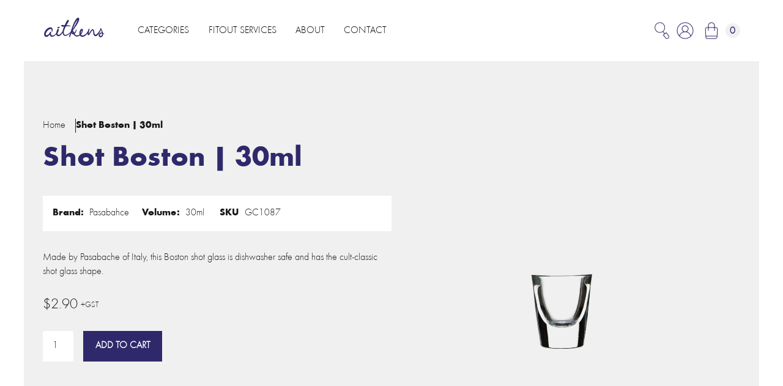

--- FILE ---
content_type: text/html; charset=utf-8
request_url: https://aitkens.co.nz/products/shot-boston-30ml
body_size: 21881
content:
<!DOCTYPE html>
<html data-wf-page="62f98ecd8b9dd66a3623b31c" data-wf-site="62f98e5d18d02f0606757da7" lang="en" data-money-format="${{amount}}"><head><link rel="canonical" href="https://aitkens.co.nz/products/shot-boston-30ml"><link rel="shortcut icon" href="//aitkens.co.nz/cdn/shop/files/Aitkens-fav-icon_32x32.jpg?v=1651116161" type="image/png"><link rel="apple-touch-icon" href="//aitkens.co.nz/cdn/shop/files/Aitkens-webclip-icon_32x32.jpg?v=1651116175" type="image/png"><title>Shot Boston | 30ml&ndash; Aitkens</title><meta name="description" content="Made by Pasabache of Italy, this Boston shot glass is dishwasher safe and has the cult-classic shot glass shape.">

<script type="application/ld+json">
{
  "@context": "http://schema.org/",
  "@type": "Product",
  "name": "Shot Boston | 30ml",
  "url": "https:\/\/aitkens.co.nz\/products\/shot-boston-30ml","image": [
      "https:\/\/aitkens.co.nz\/cdn\/shop\/files\/3889_Image1_1000x.jpg?v=1758229102"
    ],"description": "Made by Pasabache of Italy, this Boston shot glass is dishwasher safe and has the cult-classic shot glass shape.","sku": "GC1087","brand": {
    "@type": "Thing",
    "name": "Pasabahce"
  },
  "offers": [{
        "@type" : "Offer","sku": "GC1087","availability" : "http://schema.org/InStock",
        "price" : 2.9,
        "priceCurrency" : "NZD",
        "url" : "https:\/\/aitkens.co.nz\/products\/shot-boston-30ml?variant=42098000658601"
      }]
}
</script>




<meta property="og:site_name" content="Aitkens">
<meta property="og:url" content="https://aitkens.co.nz/products/shot-boston-30ml">
<meta property="og:title" content="Shot Boston | 30ml">
<meta property="og:type" content="product">
<meta property="og:description" content="Made by Pasabache of Italy, this Boston shot glass is dishwasher safe and has the cult-classic shot glass shape.">

  <meta property="og:price:amount" content="2.90">
  <meta property="og:price:currency" content="NZD">

<meta property="og:image" content="http://aitkens.co.nz/cdn/shop/files/3889_Image1_1200x1200.jpg?v=1758229102">
<meta property="og:image:secure_url" content="https://aitkens.co.nz/cdn/shop/files/3889_Image1_1200x1200.jpg?v=1758229102">


<meta name="twitter:card" content="summary_large_image">
<meta name="twitter:title" content="Shot Boston | 30ml">
<meta name="twitter:description" content="Made by Pasabache of Italy, this Boston shot glass is dishwasher safe and has the cult-classic shot glass shape.">
<meta charset="utf-8">
<meta content="width=device-width, initial-scale=1" name="viewport">
<link href="//aitkens.co.nz/cdn/shop/t/113/assets/normalize.css?v=7230471698553888871663193400" rel="stylesheet" type="text/css" media="all" />
<link href="//aitkens.co.nz/cdn/shop/t/113/assets/webflow.css?v=533554727391289981663193400" rel="stylesheet" type="text/css" media="all" />
<link href="//aitkens.co.nz/cdn/shop/t/113/assets/aitkens-client-first.webflow.css?v=98585586047483603801695941202" rel="stylesheet" type="text/css" media="all" />
<!-- [if lt IE 9]><script src="https://cdnjs.cloudflare.com/ajax/libs/html5shiv/3.7.3/html5shiv.min.js" type="text/javascript"></script><![endif] -->
<script type="text/javascript">!function(o,c){var n=c.documentElement,t=" w-mod-";n.className+=t+"js",("ontouchstart"in o||o.DocumentTouch&&c instanceof DocumentTouch)&&(n.className+=t+"touch")}(window,document);</script><!--
Please keep this css code to improve the font quality -->
<style>
* {
-webkit-font-smoothing: antialiased;
-moz-osx-font-smoothing: grayscale;
}
</style>
<script>
$(document).ready(function(){

});
function addItem(form_id) {
$.ajax({
type: 'POST',
url: '/cart/add.js',
dataType: 'json',
data: $('#'+form_id).serialize(),
success: addToCartOk,
error: addToCartFail
});
}
function addToCartOk(product) {
cartCount++;
$('.modal').html('<span class="close" id="close">✕</span>' + product.title + ' was added to the cart!');
$('#cart-number').replaceWith("<div class="w-commerce-commercecartopenlinkcount cart-quantity" id="cart-number">0</div>");
}
function addToCartFail(obj, status) {
}
</script>
<link href="//aitkens.co.nz/cdn/shop/t/113/assets/udesly-common.min.css?v=116505898062391967971663193391" rel="stylesheet" type="text/css" media="all" /><script>window.performance && window.performance.mark && window.performance.mark('shopify.content_for_header.start');</script><meta id="shopify-digital-wallet" name="shopify-digital-wallet" content="/56198922409/digital_wallets/dialog">
<meta name="shopify-checkout-api-token" content="78630c93aaab731c0be0878f50b25b1b">
<link rel="alternate" type="application/json+oembed" href="https://aitkens.co.nz/products/shot-boston-30ml.oembed">
<script async="async" src="/checkouts/internal/preloads.js?locale=en-NZ"></script>
<link rel="preconnect" href="https://shop.app" crossorigin="anonymous">
<script async="async" src="https://shop.app/checkouts/internal/preloads.js?locale=en-NZ&shop_id=56198922409" crossorigin="anonymous"></script>
<script id="shopify-features" type="application/json">{"accessToken":"78630c93aaab731c0be0878f50b25b1b","betas":["rich-media-storefront-analytics"],"domain":"aitkens.co.nz","predictiveSearch":true,"shopId":56198922409,"locale":"en"}</script>
<script>var Shopify = Shopify || {};
Shopify.shop = "aitkens-dev.myshopify.com";
Shopify.locale = "en";
Shopify.currency = {"active":"NZD","rate":"1.0"};
Shopify.country = "NZ";
Shopify.theme = {"name":"Aitkens-client-first-v1","id":131678372009,"schema_name":"Aitkens Client First","schema_version":"1.0.0","theme_store_id":null,"role":"main"};
Shopify.theme.handle = "null";
Shopify.theme.style = {"id":null,"handle":null};
Shopify.cdnHost = "aitkens.co.nz/cdn";
Shopify.routes = Shopify.routes || {};
Shopify.routes.root = "/";</script>
<script type="module">!function(o){(o.Shopify=o.Shopify||{}).modules=!0}(window);</script>
<script>!function(o){function n(){var o=[];function n(){o.push(Array.prototype.slice.apply(arguments))}return n.q=o,n}var t=o.Shopify=o.Shopify||{};t.loadFeatures=n(),t.autoloadFeatures=n()}(window);</script>
<script>
  window.ShopifyPay = window.ShopifyPay || {};
  window.ShopifyPay.apiHost = "shop.app\/pay";
  window.ShopifyPay.redirectState = null;
</script>
<script id="shop-js-analytics" type="application/json">{"pageType":"product"}</script>
<script defer="defer" async type="module" src="//aitkens.co.nz/cdn/shopifycloud/shop-js/modules/v2/client.init-shop-cart-sync_BdyHc3Nr.en.esm.js"></script>
<script defer="defer" async type="module" src="//aitkens.co.nz/cdn/shopifycloud/shop-js/modules/v2/chunk.common_Daul8nwZ.esm.js"></script>
<script type="module">
  await import("//aitkens.co.nz/cdn/shopifycloud/shop-js/modules/v2/client.init-shop-cart-sync_BdyHc3Nr.en.esm.js");
await import("//aitkens.co.nz/cdn/shopifycloud/shop-js/modules/v2/chunk.common_Daul8nwZ.esm.js");

  window.Shopify.SignInWithShop?.initShopCartSync?.({"fedCMEnabled":true,"windoidEnabled":true});

</script>
<script>
  window.Shopify = window.Shopify || {};
  if (!window.Shopify.featureAssets) window.Shopify.featureAssets = {};
  window.Shopify.featureAssets['shop-js'] = {"shop-cart-sync":["modules/v2/client.shop-cart-sync_QYOiDySF.en.esm.js","modules/v2/chunk.common_Daul8nwZ.esm.js"],"init-fed-cm":["modules/v2/client.init-fed-cm_DchLp9rc.en.esm.js","modules/v2/chunk.common_Daul8nwZ.esm.js"],"shop-button":["modules/v2/client.shop-button_OV7bAJc5.en.esm.js","modules/v2/chunk.common_Daul8nwZ.esm.js"],"init-windoid":["modules/v2/client.init-windoid_DwxFKQ8e.en.esm.js","modules/v2/chunk.common_Daul8nwZ.esm.js"],"shop-cash-offers":["modules/v2/client.shop-cash-offers_DWtL6Bq3.en.esm.js","modules/v2/chunk.common_Daul8nwZ.esm.js","modules/v2/chunk.modal_CQq8HTM6.esm.js"],"shop-toast-manager":["modules/v2/client.shop-toast-manager_CX9r1SjA.en.esm.js","modules/v2/chunk.common_Daul8nwZ.esm.js"],"init-shop-email-lookup-coordinator":["modules/v2/client.init-shop-email-lookup-coordinator_UhKnw74l.en.esm.js","modules/v2/chunk.common_Daul8nwZ.esm.js"],"pay-button":["modules/v2/client.pay-button_DzxNnLDY.en.esm.js","modules/v2/chunk.common_Daul8nwZ.esm.js"],"avatar":["modules/v2/client.avatar_BTnouDA3.en.esm.js"],"init-shop-cart-sync":["modules/v2/client.init-shop-cart-sync_BdyHc3Nr.en.esm.js","modules/v2/chunk.common_Daul8nwZ.esm.js"],"shop-login-button":["modules/v2/client.shop-login-button_D8B466_1.en.esm.js","modules/v2/chunk.common_Daul8nwZ.esm.js","modules/v2/chunk.modal_CQq8HTM6.esm.js"],"init-customer-accounts-sign-up":["modules/v2/client.init-customer-accounts-sign-up_C8fpPm4i.en.esm.js","modules/v2/client.shop-login-button_D8B466_1.en.esm.js","modules/v2/chunk.common_Daul8nwZ.esm.js","modules/v2/chunk.modal_CQq8HTM6.esm.js"],"init-shop-for-new-customer-accounts":["modules/v2/client.init-shop-for-new-customer-accounts_CVTO0Ztu.en.esm.js","modules/v2/client.shop-login-button_D8B466_1.en.esm.js","modules/v2/chunk.common_Daul8nwZ.esm.js","modules/v2/chunk.modal_CQq8HTM6.esm.js"],"init-customer-accounts":["modules/v2/client.init-customer-accounts_dRgKMfrE.en.esm.js","modules/v2/client.shop-login-button_D8B466_1.en.esm.js","modules/v2/chunk.common_Daul8nwZ.esm.js","modules/v2/chunk.modal_CQq8HTM6.esm.js"],"shop-follow-button":["modules/v2/client.shop-follow-button_CkZpjEct.en.esm.js","modules/v2/chunk.common_Daul8nwZ.esm.js","modules/v2/chunk.modal_CQq8HTM6.esm.js"],"lead-capture":["modules/v2/client.lead-capture_BntHBhfp.en.esm.js","modules/v2/chunk.common_Daul8nwZ.esm.js","modules/v2/chunk.modal_CQq8HTM6.esm.js"],"checkout-modal":["modules/v2/client.checkout-modal_CfxcYbTm.en.esm.js","modules/v2/chunk.common_Daul8nwZ.esm.js","modules/v2/chunk.modal_CQq8HTM6.esm.js"],"shop-login":["modules/v2/client.shop-login_Da4GZ2H6.en.esm.js","modules/v2/chunk.common_Daul8nwZ.esm.js","modules/v2/chunk.modal_CQq8HTM6.esm.js"],"payment-terms":["modules/v2/client.payment-terms_MV4M3zvL.en.esm.js","modules/v2/chunk.common_Daul8nwZ.esm.js","modules/v2/chunk.modal_CQq8HTM6.esm.js"]};
</script>
<script>(function() {
  var isLoaded = false;
  function asyncLoad() {
    if (isLoaded) return;
    isLoaded = true;
    var urls = ["https:\/\/app.marsello.com\/Portal\/Widget\/ScriptToInstall\/652c59f48b6aa65fc747019e?aProvId=65234e814c34bd8f0ac60c4a\u0026shop=aitkens-dev.myshopify.com"];
    for (var i = 0; i < urls.length; i++) {
      var s = document.createElement('script');
      s.type = 'text/javascript';
      s.async = true;
      s.src = urls[i];
      var x = document.getElementsByTagName('script')[0];
      x.parentNode.insertBefore(s, x);
    }
  };
  if(window.attachEvent) {
    window.attachEvent('onload', asyncLoad);
  } else {
    window.addEventListener('load', asyncLoad, false);
  }
})();</script>
<script id="__st">var __st={"a":56198922409,"offset":46800,"reqid":"579d6910-b40f-4337-8f91-1445b67c48ae-1768972366","pageurl":"aitkens.co.nz\/products\/shot-boston-30ml","u":"eac3fabbd76d","p":"product","rtyp":"product","rid":7456573554857};</script>
<script>window.ShopifyPaypalV4VisibilityTracking = true;</script>
<script id="captcha-bootstrap">!function(){'use strict';const t='contact',e='account',n='new_comment',o=[[t,t],['blogs',n],['comments',n],[t,'customer']],c=[[e,'customer_login'],[e,'guest_login'],[e,'recover_customer_password'],[e,'create_customer']],r=t=>t.map((([t,e])=>`form[action*='/${t}']:not([data-nocaptcha='true']) input[name='form_type'][value='${e}']`)).join(','),a=t=>()=>t?[...document.querySelectorAll(t)].map((t=>t.form)):[];function s(){const t=[...o],e=r(t);return a(e)}const i='password',u='form_key',d=['recaptcha-v3-token','g-recaptcha-response','h-captcha-response',i],f=()=>{try{return window.sessionStorage}catch{return}},m='__shopify_v',_=t=>t.elements[u];function p(t,e,n=!1){try{const o=window.sessionStorage,c=JSON.parse(o.getItem(e)),{data:r}=function(t){const{data:e,action:n}=t;return t[m]||n?{data:e,action:n}:{data:t,action:n}}(c);for(const[e,n]of Object.entries(r))t.elements[e]&&(t.elements[e].value=n);n&&o.removeItem(e)}catch(o){console.error('form repopulation failed',{error:o})}}const l='form_type',E='cptcha';function T(t){t.dataset[E]=!0}const w=window,h=w.document,L='Shopify',v='ce_forms',y='captcha';let A=!1;((t,e)=>{const n=(g='f06e6c50-85a8-45c8-87d0-21a2b65856fe',I='https://cdn.shopify.com/shopifycloud/storefront-forms-hcaptcha/ce_storefront_forms_captcha_hcaptcha.v1.5.2.iife.js',D={infoText:'Protected by hCaptcha',privacyText:'Privacy',termsText:'Terms'},(t,e,n)=>{const o=w[L][v],c=o.bindForm;if(c)return c(t,g,e,D).then(n);var r;o.q.push([[t,g,e,D],n]),r=I,A||(h.body.append(Object.assign(h.createElement('script'),{id:'captcha-provider',async:!0,src:r})),A=!0)});var g,I,D;w[L]=w[L]||{},w[L][v]=w[L][v]||{},w[L][v].q=[],w[L][y]=w[L][y]||{},w[L][y].protect=function(t,e){n(t,void 0,e),T(t)},Object.freeze(w[L][y]),function(t,e,n,w,h,L){const[v,y,A,g]=function(t,e,n){const i=e?o:[],u=t?c:[],d=[...i,...u],f=r(d),m=r(i),_=r(d.filter((([t,e])=>n.includes(e))));return[a(f),a(m),a(_),s()]}(w,h,L),I=t=>{const e=t.target;return e instanceof HTMLFormElement?e:e&&e.form},D=t=>v().includes(t);t.addEventListener('submit',(t=>{const e=I(t);if(!e)return;const n=D(e)&&!e.dataset.hcaptchaBound&&!e.dataset.recaptchaBound,o=_(e),c=g().includes(e)&&(!o||!o.value);(n||c)&&t.preventDefault(),c&&!n&&(function(t){try{if(!f())return;!function(t){const e=f();if(!e)return;const n=_(t);if(!n)return;const o=n.value;o&&e.removeItem(o)}(t);const e=Array.from(Array(32),(()=>Math.random().toString(36)[2])).join('');!function(t,e){_(t)||t.append(Object.assign(document.createElement('input'),{type:'hidden',name:u})),t.elements[u].value=e}(t,e),function(t,e){const n=f();if(!n)return;const o=[...t.querySelectorAll(`input[type='${i}']`)].map((({name:t})=>t)),c=[...d,...o],r={};for(const[a,s]of new FormData(t).entries())c.includes(a)||(r[a]=s);n.setItem(e,JSON.stringify({[m]:1,action:t.action,data:r}))}(t,e)}catch(e){console.error('failed to persist form',e)}}(e),e.submit())}));const S=(t,e)=>{t&&!t.dataset[E]&&(n(t,e.some((e=>e===t))),T(t))};for(const o of['focusin','change'])t.addEventListener(o,(t=>{const e=I(t);D(e)&&S(e,y())}));const B=e.get('form_key'),M=e.get(l),P=B&&M;t.addEventListener('DOMContentLoaded',(()=>{const t=y();if(P)for(const e of t)e.elements[l].value===M&&p(e,B);[...new Set([...A(),...v().filter((t=>'true'===t.dataset.shopifyCaptcha))])].forEach((e=>S(e,t)))}))}(h,new URLSearchParams(w.location.search),n,t,e,['guest_login'])})(!0,!0)}();</script>
<script integrity="sha256-4kQ18oKyAcykRKYeNunJcIwy7WH5gtpwJnB7kiuLZ1E=" data-source-attribution="shopify.loadfeatures" defer="defer" src="//aitkens.co.nz/cdn/shopifycloud/storefront/assets/storefront/load_feature-a0a9edcb.js" crossorigin="anonymous"></script>
<script crossorigin="anonymous" defer="defer" src="//aitkens.co.nz/cdn/shopifycloud/storefront/assets/shopify_pay/storefront-65b4c6d7.js?v=20250812"></script>
<script data-source-attribution="shopify.dynamic_checkout.dynamic.init">var Shopify=Shopify||{};Shopify.PaymentButton=Shopify.PaymentButton||{isStorefrontPortableWallets:!0,init:function(){window.Shopify.PaymentButton.init=function(){};var t=document.createElement("script");t.src="https://aitkens.co.nz/cdn/shopifycloud/portable-wallets/latest/portable-wallets.en.js",t.type="module",document.head.appendChild(t)}};
</script>
<script data-source-attribution="shopify.dynamic_checkout.buyer_consent">
  function portableWalletsHideBuyerConsent(e){var t=document.getElementById("shopify-buyer-consent"),n=document.getElementById("shopify-subscription-policy-button");t&&n&&(t.classList.add("hidden"),t.setAttribute("aria-hidden","true"),n.removeEventListener("click",e))}function portableWalletsShowBuyerConsent(e){var t=document.getElementById("shopify-buyer-consent"),n=document.getElementById("shopify-subscription-policy-button");t&&n&&(t.classList.remove("hidden"),t.removeAttribute("aria-hidden"),n.addEventListener("click",e))}window.Shopify?.PaymentButton&&(window.Shopify.PaymentButton.hideBuyerConsent=portableWalletsHideBuyerConsent,window.Shopify.PaymentButton.showBuyerConsent=portableWalletsShowBuyerConsent);
</script>
<script data-source-attribution="shopify.dynamic_checkout.cart.bootstrap">document.addEventListener("DOMContentLoaded",(function(){function t(){return document.querySelector("shopify-accelerated-checkout-cart, shopify-accelerated-checkout")}if(t())Shopify.PaymentButton.init();else{new MutationObserver((function(e,n){t()&&(Shopify.PaymentButton.init(),n.disconnect())})).observe(document.body,{childList:!0,subtree:!0})}}));
</script>
<link id="shopify-accelerated-checkout-styles" rel="stylesheet" media="screen" href="https://aitkens.co.nz/cdn/shopifycloud/portable-wallets/latest/accelerated-checkout-backwards-compat.css" crossorigin="anonymous">
<style id="shopify-accelerated-checkout-cart">
        #shopify-buyer-consent {
  margin-top: 1em;
  display: inline-block;
  width: 100%;
}

#shopify-buyer-consent.hidden {
  display: none;
}

#shopify-subscription-policy-button {
  background: none;
  border: none;
  padding: 0;
  text-decoration: underline;
  font-size: inherit;
  cursor: pointer;
}

#shopify-subscription-policy-button::before {
  box-shadow: none;
}

      </style>

<script>window.performance && window.performance.mark && window.performance.mark('shopify.content_for_header.end');</script>


 <!--begin-boost-pfs-filter-css-->
   
 <!--end-boost-pfs-filter-css-->

 

 <!--begin-boost-pfs-filter-css-->
   <link rel="preload stylesheet" href="//aitkens.co.nz/cdn/shop/t/113/assets/boost-pfs-instant-search.css?v=55772217627051063321663193652" as="style"><link href="//aitkens.co.nz/cdn/shop/t/113/assets/boost-pfs-custom.css?v=17961294025684735141678076017" rel="stylesheet" type="text/css" media="all" />
<style data-id="boost-pfs-style">
    .boost-pfs-filter-option-title-text {text-transform: inherit;font-family: inherit;}

   .boost-pfs-filter-tree-v .boost-pfs-filter-option-title-text:before {}
    .boost-pfs-filter-tree-v .boost-pfs-filter-option.boost-pfs-filter-option-collapsed .boost-pfs-filter-option-title-text:before {}
    .boost-pfs-filter-tree-h .boost-pfs-filter-option-title-heading:before {}

    .boost-pfs-filter-refine-by .boost-pfs-filter-option-title h3 {}

    .boost-pfs-filter-option-content .boost-pfs-filter-option-item-list .boost-pfs-filter-option-item button,
    .boost-pfs-filter-option-content .boost-pfs-filter-option-item-list .boost-pfs-filter-option-item .boost-pfs-filter-button,
    .boost-pfs-filter-option-range-amount input,
    .boost-pfs-filter-tree-v .boost-pfs-filter-refine-by .boost-pfs-filter-refine-by-items .refine-by-item,
    .boost-pfs-filter-refine-by-wrapper-v .boost-pfs-filter-refine-by .boost-pfs-filter-refine-by-items .refine-by-item,
    .boost-pfs-filter-refine-by .boost-pfs-filter-option-title,
    .boost-pfs-filter-refine-by .boost-pfs-filter-refine-by-items .refine-by-item>a,
    .boost-pfs-filter-refine-by>span,
    .boost-pfs-filter-clear,
    .boost-pfs-filter-clear-all{font-family: Futurapt;}
    .boost-pfs-filter-tree-h .boost-pfs-filter-pc .boost-pfs-filter-refine-by-items .refine-by-item .boost-pfs-filter-clear .refine-by-type,
    .boost-pfs-filter-refine-by-wrapper-h .boost-pfs-filter-pc .boost-pfs-filter-refine-by-items .refine-by-item .boost-pfs-filter-clear .refine-by-type {}

    .boost-pfs-filter-option-multi-level-collections .boost-pfs-filter-option-multi-level-list .boost-pfs-filter-option-item .boost-pfs-filter-button-arrow .boost-pfs-arrow:before,
    .boost-pfs-filter-option-multi-level-tag .boost-pfs-filter-option-multi-level-list .boost-pfs-filter-option-item .boost-pfs-filter-button-arrow .boost-pfs-arrow:before {}

    .boost-pfs-filter-refine-by-wrapper-v .boost-pfs-filter-refine-by .boost-pfs-filter-refine-by-items .refine-by-item .boost-pfs-filter-clear:after,
    .boost-pfs-filter-refine-by-wrapper-v .boost-pfs-filter-refine-by .boost-pfs-filter-refine-by-items .refine-by-item .boost-pfs-filter-clear:before,
    .boost-pfs-filter-tree-v .boost-pfs-filter-refine-by .boost-pfs-filter-refine-by-items .refine-by-item .boost-pfs-filter-clear:after,
    .boost-pfs-filter-tree-v .boost-pfs-filter-refine-by .boost-pfs-filter-refine-by-items .refine-by-item .boost-pfs-filter-clear:before,
    .boost-pfs-filter-refine-by-wrapper-h .boost-pfs-filter-pc .boost-pfs-filter-refine-by-items .refine-by-item .boost-pfs-filter-clear:after,
    .boost-pfs-filter-refine-by-wrapper-h .boost-pfs-filter-pc .boost-pfs-filter-refine-by-items .refine-by-item .boost-pfs-filter-clear:before,
    .boost-pfs-filter-tree-h .boost-pfs-filter-pc .boost-pfs-filter-refine-by-items .refine-by-item .boost-pfs-filter-clear:after,
    .boost-pfs-filter-tree-h .boost-pfs-filter-pc .boost-pfs-filter-refine-by-items .refine-by-item .boost-pfs-filter-clear:before {}
    .boost-pfs-filter-option-range-slider .noUi-value-horizontal {}

    .boost-pfs-filter-tree-mobile-button button,
    .boost-pfs-filter-top-sorting-mobile button {font-family: Futurapt !important;}
    .boost-pfs-filter-top-sorting-mobile button>span:after {}
  </style>

 <!--end-boost-pfs-filter-css-->

 
<link href="https://monorail-edge.shopifysvc.com" rel="dns-prefetch">
<script>(function(){if ("sendBeacon" in navigator && "performance" in window) {try {var session_token_from_headers = performance.getEntriesByType('navigation')[0].serverTiming.find(x => x.name == '_s').description;} catch {var session_token_from_headers = undefined;}var session_cookie_matches = document.cookie.match(/_shopify_s=([^;]*)/);var session_token_from_cookie = session_cookie_matches && session_cookie_matches.length === 2 ? session_cookie_matches[1] : "";var session_token = session_token_from_headers || session_token_from_cookie || "";function handle_abandonment_event(e) {var entries = performance.getEntries().filter(function(entry) {return /monorail-edge.shopifysvc.com/.test(entry.name);});if (!window.abandonment_tracked && entries.length === 0) {window.abandonment_tracked = true;var currentMs = Date.now();var navigation_start = performance.timing.navigationStart;var payload = {shop_id: 56198922409,url: window.location.href,navigation_start,duration: currentMs - navigation_start,session_token,page_type: "product"};window.navigator.sendBeacon("https://monorail-edge.shopifysvc.com/v1/produce", JSON.stringify({schema_id: "online_store_buyer_site_abandonment/1.1",payload: payload,metadata: {event_created_at_ms: currentMs,event_sent_at_ms: currentMs}}));}}window.addEventListener('pagehide', handle_abandonment_event);}}());</script>
<script id="web-pixels-manager-setup">(function e(e,d,r,n,o){if(void 0===o&&(o={}),!Boolean(null===(a=null===(i=window.Shopify)||void 0===i?void 0:i.analytics)||void 0===a?void 0:a.replayQueue)){var i,a;window.Shopify=window.Shopify||{};var t=window.Shopify;t.analytics=t.analytics||{};var s=t.analytics;s.replayQueue=[],s.publish=function(e,d,r){return s.replayQueue.push([e,d,r]),!0};try{self.performance.mark("wpm:start")}catch(e){}var l=function(){var e={modern:/Edge?\/(1{2}[4-9]|1[2-9]\d|[2-9]\d{2}|\d{4,})\.\d+(\.\d+|)|Firefox\/(1{2}[4-9]|1[2-9]\d|[2-9]\d{2}|\d{4,})\.\d+(\.\d+|)|Chrom(ium|e)\/(9{2}|\d{3,})\.\d+(\.\d+|)|(Maci|X1{2}).+ Version\/(15\.\d+|(1[6-9]|[2-9]\d|\d{3,})\.\d+)([,.]\d+|)( \(\w+\)|)( Mobile\/\w+|) Safari\/|Chrome.+OPR\/(9{2}|\d{3,})\.\d+\.\d+|(CPU[ +]OS|iPhone[ +]OS|CPU[ +]iPhone|CPU IPhone OS|CPU iPad OS)[ +]+(15[._]\d+|(1[6-9]|[2-9]\d|\d{3,})[._]\d+)([._]\d+|)|Android:?[ /-](13[3-9]|1[4-9]\d|[2-9]\d{2}|\d{4,})(\.\d+|)(\.\d+|)|Android.+Firefox\/(13[5-9]|1[4-9]\d|[2-9]\d{2}|\d{4,})\.\d+(\.\d+|)|Android.+Chrom(ium|e)\/(13[3-9]|1[4-9]\d|[2-9]\d{2}|\d{4,})\.\d+(\.\d+|)|SamsungBrowser\/([2-9]\d|\d{3,})\.\d+/,legacy:/Edge?\/(1[6-9]|[2-9]\d|\d{3,})\.\d+(\.\d+|)|Firefox\/(5[4-9]|[6-9]\d|\d{3,})\.\d+(\.\d+|)|Chrom(ium|e)\/(5[1-9]|[6-9]\d|\d{3,})\.\d+(\.\d+|)([\d.]+$|.*Safari\/(?![\d.]+ Edge\/[\d.]+$))|(Maci|X1{2}).+ Version\/(10\.\d+|(1[1-9]|[2-9]\d|\d{3,})\.\d+)([,.]\d+|)( \(\w+\)|)( Mobile\/\w+|) Safari\/|Chrome.+OPR\/(3[89]|[4-9]\d|\d{3,})\.\d+\.\d+|(CPU[ +]OS|iPhone[ +]OS|CPU[ +]iPhone|CPU IPhone OS|CPU iPad OS)[ +]+(10[._]\d+|(1[1-9]|[2-9]\d|\d{3,})[._]\d+)([._]\d+|)|Android:?[ /-](13[3-9]|1[4-9]\d|[2-9]\d{2}|\d{4,})(\.\d+|)(\.\d+|)|Mobile Safari.+OPR\/([89]\d|\d{3,})\.\d+\.\d+|Android.+Firefox\/(13[5-9]|1[4-9]\d|[2-9]\d{2}|\d{4,})\.\d+(\.\d+|)|Android.+Chrom(ium|e)\/(13[3-9]|1[4-9]\d|[2-9]\d{2}|\d{4,})\.\d+(\.\d+|)|Android.+(UC? ?Browser|UCWEB|U3)[ /]?(15\.([5-9]|\d{2,})|(1[6-9]|[2-9]\d|\d{3,})\.\d+)\.\d+|SamsungBrowser\/(5\.\d+|([6-9]|\d{2,})\.\d+)|Android.+MQ{2}Browser\/(14(\.(9|\d{2,})|)|(1[5-9]|[2-9]\d|\d{3,})(\.\d+|))(\.\d+|)|K[Aa][Ii]OS\/(3\.\d+|([4-9]|\d{2,})\.\d+)(\.\d+|)/},d=e.modern,r=e.legacy,n=navigator.userAgent;return n.match(d)?"modern":n.match(r)?"legacy":"unknown"}(),u="modern"===l?"modern":"legacy",c=(null!=n?n:{modern:"",legacy:""})[u],f=function(e){return[e.baseUrl,"/wpm","/b",e.hashVersion,"modern"===e.buildTarget?"m":"l",".js"].join("")}({baseUrl:d,hashVersion:r,buildTarget:u}),m=function(e){var d=e.version,r=e.bundleTarget,n=e.surface,o=e.pageUrl,i=e.monorailEndpoint;return{emit:function(e){var a=e.status,t=e.errorMsg,s=(new Date).getTime(),l=JSON.stringify({metadata:{event_sent_at_ms:s},events:[{schema_id:"web_pixels_manager_load/3.1",payload:{version:d,bundle_target:r,page_url:o,status:a,surface:n,error_msg:t},metadata:{event_created_at_ms:s}}]});if(!i)return console&&console.warn&&console.warn("[Web Pixels Manager] No Monorail endpoint provided, skipping logging."),!1;try{return self.navigator.sendBeacon.bind(self.navigator)(i,l)}catch(e){}var u=new XMLHttpRequest;try{return u.open("POST",i,!0),u.setRequestHeader("Content-Type","text/plain"),u.send(l),!0}catch(e){return console&&console.warn&&console.warn("[Web Pixels Manager] Got an unhandled error while logging to Monorail."),!1}}}}({version:r,bundleTarget:l,surface:e.surface,pageUrl:self.location.href,monorailEndpoint:e.monorailEndpoint});try{o.browserTarget=l,function(e){var d=e.src,r=e.async,n=void 0===r||r,o=e.onload,i=e.onerror,a=e.sri,t=e.scriptDataAttributes,s=void 0===t?{}:t,l=document.createElement("script"),u=document.querySelector("head"),c=document.querySelector("body");if(l.async=n,l.src=d,a&&(l.integrity=a,l.crossOrigin="anonymous"),s)for(var f in s)if(Object.prototype.hasOwnProperty.call(s,f))try{l.dataset[f]=s[f]}catch(e){}if(o&&l.addEventListener("load",o),i&&l.addEventListener("error",i),u)u.appendChild(l);else{if(!c)throw new Error("Did not find a head or body element to append the script");c.appendChild(l)}}({src:f,async:!0,onload:function(){if(!function(){var e,d;return Boolean(null===(d=null===(e=window.Shopify)||void 0===e?void 0:e.analytics)||void 0===d?void 0:d.initialized)}()){var d=window.webPixelsManager.init(e)||void 0;if(d){var r=window.Shopify.analytics;r.replayQueue.forEach((function(e){var r=e[0],n=e[1],o=e[2];d.publishCustomEvent(r,n,o)})),r.replayQueue=[],r.publish=d.publishCustomEvent,r.visitor=d.visitor,r.initialized=!0}}},onerror:function(){return m.emit({status:"failed",errorMsg:"".concat(f," has failed to load")})},sri:function(e){var d=/^sha384-[A-Za-z0-9+/=]+$/;return"string"==typeof e&&d.test(e)}(c)?c:"",scriptDataAttributes:o}),m.emit({status:"loading"})}catch(e){m.emit({status:"failed",errorMsg:(null==e?void 0:e.message)||"Unknown error"})}}})({shopId: 56198922409,storefrontBaseUrl: "https://aitkens.co.nz",extensionsBaseUrl: "https://extensions.shopifycdn.com/cdn/shopifycloud/web-pixels-manager",monorailEndpoint: "https://monorail-edge.shopifysvc.com/unstable/produce_batch",surface: "storefront-renderer",enabledBetaFlags: ["2dca8a86"],webPixelsConfigList: [{"id":"518979753","configuration":"{\"config\":\"{\\\"pixel_id\\\":\\\"G-5E11TE1JV2\\\",\\\"gtag_events\\\":[{\\\"type\\\":\\\"purchase\\\",\\\"action_label\\\":\\\"G-5E11TE1JV2\\\"},{\\\"type\\\":\\\"page_view\\\",\\\"action_label\\\":\\\"G-5E11TE1JV2\\\"},{\\\"type\\\":\\\"view_item\\\",\\\"action_label\\\":\\\"G-5E11TE1JV2\\\"},{\\\"type\\\":\\\"search\\\",\\\"action_label\\\":\\\"G-5E11TE1JV2\\\"},{\\\"type\\\":\\\"add_to_cart\\\",\\\"action_label\\\":\\\"G-5E11TE1JV2\\\"},{\\\"type\\\":\\\"begin_checkout\\\",\\\"action_label\\\":\\\"G-5E11TE1JV2\\\"},{\\\"type\\\":\\\"add_payment_info\\\",\\\"action_label\\\":\\\"G-5E11TE1JV2\\\"}],\\\"enable_monitoring_mode\\\":false}\"}","eventPayloadVersion":"v1","runtimeContext":"OPEN","scriptVersion":"b2a88bafab3e21179ed38636efcd8a93","type":"APP","apiClientId":1780363,"privacyPurposes":[],"dataSharingAdjustments":{"protectedCustomerApprovalScopes":["read_customer_address","read_customer_email","read_customer_name","read_customer_personal_data","read_customer_phone"]}},{"id":"90341545","eventPayloadVersion":"v1","runtimeContext":"LAX","scriptVersion":"1","type":"CUSTOM","privacyPurposes":["ANALYTICS"],"name":"Google Analytics tag (migrated)"},{"id":"shopify-app-pixel","configuration":"{}","eventPayloadVersion":"v1","runtimeContext":"STRICT","scriptVersion":"0450","apiClientId":"shopify-pixel","type":"APP","privacyPurposes":["ANALYTICS","MARKETING"]},{"id":"shopify-custom-pixel","eventPayloadVersion":"v1","runtimeContext":"LAX","scriptVersion":"0450","apiClientId":"shopify-pixel","type":"CUSTOM","privacyPurposes":["ANALYTICS","MARKETING"]}],isMerchantRequest: false,initData: {"shop":{"name":"Aitkens","paymentSettings":{"currencyCode":"NZD"},"myshopifyDomain":"aitkens-dev.myshopify.com","countryCode":"NZ","storefrontUrl":"https:\/\/aitkens.co.nz"},"customer":null,"cart":null,"checkout":null,"productVariants":[{"price":{"amount":2.9,"currencyCode":"NZD"},"product":{"title":"Shot Boston | 30ml","vendor":"Pasabahce","id":"7456573554857","untranslatedTitle":"Shot Boston | 30ml","url":"\/products\/shot-boston-30ml","type":"Shot"},"id":"42098000658601","image":{"src":"\/\/aitkens.co.nz\/cdn\/shop\/files\/3889_Image1.jpg?v=1758229102"},"sku":"GC1087","title":"Carton 12","untranslatedTitle":"Carton 12"}],"purchasingCompany":null},},"https://aitkens.co.nz/cdn","fcfee988w5aeb613cpc8e4bc33m6693e112",{"modern":"","legacy":""},{"shopId":"56198922409","storefrontBaseUrl":"https:\/\/aitkens.co.nz","extensionBaseUrl":"https:\/\/extensions.shopifycdn.com\/cdn\/shopifycloud\/web-pixels-manager","surface":"storefront-renderer","enabledBetaFlags":"[\"2dca8a86\"]","isMerchantRequest":"false","hashVersion":"fcfee988w5aeb613cpc8e4bc33m6693e112","publish":"custom","events":"[[\"page_viewed\",{}],[\"product_viewed\",{\"productVariant\":{\"price\":{\"amount\":2.9,\"currencyCode\":\"NZD\"},\"product\":{\"title\":\"Shot Boston | 30ml\",\"vendor\":\"Pasabahce\",\"id\":\"7456573554857\",\"untranslatedTitle\":\"Shot Boston | 30ml\",\"url\":\"\/products\/shot-boston-30ml\",\"type\":\"Shot\"},\"id\":\"42098000658601\",\"image\":{\"src\":\"\/\/aitkens.co.nz\/cdn\/shop\/files\/3889_Image1.jpg?v=1758229102\"},\"sku\":\"GC1087\",\"title\":\"Carton 12\",\"untranslatedTitle\":\"Carton 12\"}}]]"});</script><script>
  window.ShopifyAnalytics = window.ShopifyAnalytics || {};
  window.ShopifyAnalytics.meta = window.ShopifyAnalytics.meta || {};
  window.ShopifyAnalytics.meta.currency = 'NZD';
  var meta = {"product":{"id":7456573554857,"gid":"gid:\/\/shopify\/Product\/7456573554857","vendor":"Pasabahce","type":"Shot","handle":"shot-boston-30ml","variants":[{"id":42098000658601,"price":290,"name":"Shot Boston | 30ml - Carton 12","public_title":"Carton 12","sku":"GC1087"}],"remote":false},"page":{"pageType":"product","resourceType":"product","resourceId":7456573554857,"requestId":"579d6910-b40f-4337-8f91-1445b67c48ae-1768972366"}};
  for (var attr in meta) {
    window.ShopifyAnalytics.meta[attr] = meta[attr];
  }
</script>
<script class="analytics">
  (function () {
    var customDocumentWrite = function(content) {
      var jquery = null;

      if (window.jQuery) {
        jquery = window.jQuery;
      } else if (window.Checkout && window.Checkout.$) {
        jquery = window.Checkout.$;
      }

      if (jquery) {
        jquery('body').append(content);
      }
    };

    var hasLoggedConversion = function(token) {
      if (token) {
        return document.cookie.indexOf('loggedConversion=' + token) !== -1;
      }
      return false;
    }

    var setCookieIfConversion = function(token) {
      if (token) {
        var twoMonthsFromNow = new Date(Date.now());
        twoMonthsFromNow.setMonth(twoMonthsFromNow.getMonth() + 2);

        document.cookie = 'loggedConversion=' + token + '; expires=' + twoMonthsFromNow;
      }
    }

    var trekkie = window.ShopifyAnalytics.lib = window.trekkie = window.trekkie || [];
    if (trekkie.integrations) {
      return;
    }
    trekkie.methods = [
      'identify',
      'page',
      'ready',
      'track',
      'trackForm',
      'trackLink'
    ];
    trekkie.factory = function(method) {
      return function() {
        var args = Array.prototype.slice.call(arguments);
        args.unshift(method);
        trekkie.push(args);
        return trekkie;
      };
    };
    for (var i = 0; i < trekkie.methods.length; i++) {
      var key = trekkie.methods[i];
      trekkie[key] = trekkie.factory(key);
    }
    trekkie.load = function(config) {
      trekkie.config = config || {};
      trekkie.config.initialDocumentCookie = document.cookie;
      var first = document.getElementsByTagName('script')[0];
      var script = document.createElement('script');
      script.type = 'text/javascript';
      script.onerror = function(e) {
        var scriptFallback = document.createElement('script');
        scriptFallback.type = 'text/javascript';
        scriptFallback.onerror = function(error) {
                var Monorail = {
      produce: function produce(monorailDomain, schemaId, payload) {
        var currentMs = new Date().getTime();
        var event = {
          schema_id: schemaId,
          payload: payload,
          metadata: {
            event_created_at_ms: currentMs,
            event_sent_at_ms: currentMs
          }
        };
        return Monorail.sendRequest("https://" + monorailDomain + "/v1/produce", JSON.stringify(event));
      },
      sendRequest: function sendRequest(endpointUrl, payload) {
        // Try the sendBeacon API
        if (window && window.navigator && typeof window.navigator.sendBeacon === 'function' && typeof window.Blob === 'function' && !Monorail.isIos12()) {
          var blobData = new window.Blob([payload], {
            type: 'text/plain'
          });

          if (window.navigator.sendBeacon(endpointUrl, blobData)) {
            return true;
          } // sendBeacon was not successful

        } // XHR beacon

        var xhr = new XMLHttpRequest();

        try {
          xhr.open('POST', endpointUrl);
          xhr.setRequestHeader('Content-Type', 'text/plain');
          xhr.send(payload);
        } catch (e) {
          console.log(e);
        }

        return false;
      },
      isIos12: function isIos12() {
        return window.navigator.userAgent.lastIndexOf('iPhone; CPU iPhone OS 12_') !== -1 || window.navigator.userAgent.lastIndexOf('iPad; CPU OS 12_') !== -1;
      }
    };
    Monorail.produce('monorail-edge.shopifysvc.com',
      'trekkie_storefront_load_errors/1.1',
      {shop_id: 56198922409,
      theme_id: 131678372009,
      app_name: "storefront",
      context_url: window.location.href,
      source_url: "//aitkens.co.nz/cdn/s/trekkie.storefront.cd680fe47e6c39ca5d5df5f0a32d569bc48c0f27.min.js"});

        };
        scriptFallback.async = true;
        scriptFallback.src = '//aitkens.co.nz/cdn/s/trekkie.storefront.cd680fe47e6c39ca5d5df5f0a32d569bc48c0f27.min.js';
        first.parentNode.insertBefore(scriptFallback, first);
      };
      script.async = true;
      script.src = '//aitkens.co.nz/cdn/s/trekkie.storefront.cd680fe47e6c39ca5d5df5f0a32d569bc48c0f27.min.js';
      first.parentNode.insertBefore(script, first);
    };
    trekkie.load(
      {"Trekkie":{"appName":"storefront","development":false,"defaultAttributes":{"shopId":56198922409,"isMerchantRequest":null,"themeId":131678372009,"themeCityHash":"15438831537316108541","contentLanguage":"en","currency":"NZD","eventMetadataId":"81c16681-1410-4fda-9dcf-12de7f7b9e6c"},"isServerSideCookieWritingEnabled":true,"monorailRegion":"shop_domain","enabledBetaFlags":["65f19447"]},"Session Attribution":{},"S2S":{"facebookCapiEnabled":false,"source":"trekkie-storefront-renderer","apiClientId":580111}}
    );

    var loaded = false;
    trekkie.ready(function() {
      if (loaded) return;
      loaded = true;

      window.ShopifyAnalytics.lib = window.trekkie;

      var originalDocumentWrite = document.write;
      document.write = customDocumentWrite;
      try { window.ShopifyAnalytics.merchantGoogleAnalytics.call(this); } catch(error) {};
      document.write = originalDocumentWrite;

      window.ShopifyAnalytics.lib.page(null,{"pageType":"product","resourceType":"product","resourceId":7456573554857,"requestId":"579d6910-b40f-4337-8f91-1445b67c48ae-1768972366","shopifyEmitted":true});

      var match = window.location.pathname.match(/checkouts\/(.+)\/(thank_you|post_purchase)/)
      var token = match? match[1]: undefined;
      if (!hasLoggedConversion(token)) {
        setCookieIfConversion(token);
        window.ShopifyAnalytics.lib.track("Viewed Product",{"currency":"NZD","variantId":42098000658601,"productId":7456573554857,"productGid":"gid:\/\/shopify\/Product\/7456573554857","name":"Shot Boston | 30ml - Carton 12","price":"2.90","sku":"GC1087","brand":"Pasabahce","variant":"Carton 12","category":"Shot","nonInteraction":true,"remote":false},undefined,undefined,{"shopifyEmitted":true});
      window.ShopifyAnalytics.lib.track("monorail:\/\/trekkie_storefront_viewed_product\/1.1",{"currency":"NZD","variantId":42098000658601,"productId":7456573554857,"productGid":"gid:\/\/shopify\/Product\/7456573554857","name":"Shot Boston | 30ml - Carton 12","price":"2.90","sku":"GC1087","brand":"Pasabahce","variant":"Carton 12","category":"Shot","nonInteraction":true,"remote":false,"referer":"https:\/\/aitkens.co.nz\/products\/shot-boston-30ml"});
      }
    });


        var eventsListenerScript = document.createElement('script');
        eventsListenerScript.async = true;
        eventsListenerScript.src = "//aitkens.co.nz/cdn/shopifycloud/storefront/assets/shop_events_listener-3da45d37.js";
        document.getElementsByTagName('head')[0].appendChild(eventsListenerScript);

})();</script>
  <script>
  if (!window.ga || (window.ga && typeof window.ga !== 'function')) {
    window.ga = function ga() {
      (window.ga.q = window.ga.q || []).push(arguments);
      if (window.Shopify && window.Shopify.analytics && typeof window.Shopify.analytics.publish === 'function') {
        window.Shopify.analytics.publish("ga_stub_called", {}, {sendTo: "google_osp_migration"});
      }
      console.error("Shopify's Google Analytics stub called with:", Array.from(arguments), "\nSee https://help.shopify.com/manual/promoting-marketing/pixels/pixel-migration#google for more information.");
    };
    if (window.Shopify && window.Shopify.analytics && typeof window.Shopify.analytics.publish === 'function') {
      window.Shopify.analytics.publish("ga_stub_initialized", {}, {sendTo: "google_osp_migration"});
    }
  }
</script>
<script
  defer
  src="https://aitkens.co.nz/cdn/shopifycloud/perf-kit/shopify-perf-kit-3.0.4.min.js"
  data-application="storefront-renderer"
  data-shop-id="56198922409"
  data-render-region="gcp-us-central1"
  data-page-type="product"
  data-theme-instance-id="131678372009"
  data-theme-name="Aitkens Client First"
  data-theme-version="1.0.0"
  data-monorail-region="shop_domain"
  data-resource-timing-sampling-rate="10"
  data-shs="true"
  data-shs-beacon="true"
  data-shs-export-with-fetch="true"
  data-shs-logs-sample-rate="1"
  data-shs-beacon-endpoint="https://aitkens.co.nz/api/collect"
></script>
</head>
<body class=" template-product">

    <div class="page-wrapper"><div class="global-styles w-embed">
      <style>
/* Responsive SNippet */
  html { font-size: calc(0.625rem + 0.41666666666666663vw); }
  @media screen and (max-width:1920px) { html { font-size: calc(0.625rem + 0.41666666666666674vw); } }
  @media screen and (max-width:1440px) { html { font-size: calc(0.8126951092611863rem + 0.20811654526534862vw); } }
  @media screen and (max-width:479px) { html { font-size: calc(0.7494769874476988rem + 0.8368200836820083vw); } }
/* Two across grid responsiveness */
.two-grid-item { width: calc(100% * 1 / 2 - 1rem);}
@media screen and (max-width:768px){
.two-grid-item { width: calc(100% * 1 / 2 - 1rem);}}
@media screen and (max-width:680px){
.two-grid-item { width: calc(100% - 1rem);}}
/* Three across grid responsiveness */
.three-grid-item { width: calc(100% * 1 / 3 - 1rem);}
@media screen and (max-width:768px){
.three-grid-item { width: calc(100% * 1 / 2 - 1rem);}}
@media screen and (max-width:768px){
.three-grid-item.tablet-full { width: calc(100% - 1rem);}}
@media screen and (max-width:680px){
.three-grid-item { width: calc(100% - 1rem);}}
 /* Four across grid responsiveness */
.four-grid-item { width: calc(100% * 1 / 4 - 1rem);}
@media screen and (max-width:768px){
.four-grid-item { width: calc(100% * 1 / 3 - 1rem);}}
@media screen and (max-width:568px){
.four-grid-item { width: calc(100% * 1 / 2 - 1rem);}}
@media screen and (max-width:320px){
.four-grid-item { width: calc(100% - 1rem);}}
/*Top Navigation Mobile Responsiveness*/
@media screen and (max-width:290px){
.navigation-container {
	flex-direction: column;
  align-items: center;}
.navigation-wrap {
	height: auto;}
.navigation-right {
	width:100%;
  justify-content: space-between;}
.navigation-left {
	height: auto;
  margin-top: 1rem;}
.search-container {
	top: 142px;}
}
/* Snippet gets rid of top margin on first element in any rich text*/
.w-richtext>:first-child {
	margin-top: 0;
}
/* Snippet gets rid of bottom margin on last element in any rich text*/
.w-richtext>:last-child, .w-richtext ol li:last-child, .w-richtext ul li:last-child {
	margin-bottom: 0;
}
/* Snippet prevents all click and hover interaction with an element */
.clickable-off {
	pointer-events: none;
}
/* Snippet enables all click and hover interaction with an element */
.clickable-on{
  pointer-events: auto;
}
/* Snippet enables you to add class of div-square which creates and maintains a 1:1 dimension of a div.*/
.div-square::after {
	content: "";
	display: block;
	padding-bottom: 100%;
}
/*Hide focus outline for main content element*/
main:focus-visible {
	outline: -webkit-focus-ring-color auto 0px;
}
/* Make sure containers never lose their center alignment*/
.container-medium, .container-small, .container-large {
	margin-right: auto !important;
	margin-left: auto !important;
}
/*Reset buttons, and links styles*/
a {
	color: inherit;
	text-decoration: inherit;
	font-size: inherit;
}
/*Apply "..." after 3 lines of text */
.text-style-3lines {
	display: -webkit-box;
	overflow: hidden;
	-webkit-line-clamp: 3;
	-webkit-box-orient: vertical;
}
/*Apply "..." after 2 lines of text */
.text-style-2lines {
	display: -webkit-box;
	overflow: hidden;
	-webkit-line-clamp: 2;
	-webkit-box-orient: vertical;
}
</style>
    </div><main class="main-wrapper"><header id="shopify-section-top-navigation" class="shopify-section section-top-nav wf-section">
        <div data-collapse="medium" data-animation="default" data-duration="400" data-easing="ease" data-easing2="ease" role="banner" class="navigation w-nav">
          <div class="navigation-wrap">
            <div class="navigation-container">
              <div class="navigation-left">
                <a href="/" aria-current="page" class="brand w-nav-brand w--current"><img src="//aitkens.co.nz/cdn/shop/t/113/assets/aitkens-logo.svg?v=170010071500208712031663193390" loading="lazy" alt="" class="brand-logo"></a>
                <nav role="navigation" class="menu-wrap w-nav-menu">
                  <div data-hover="true" data-delay="0" data-w-id="dfa6cf81-052b-4b30-e314-4ecea1c4b6e0" class="dropdown w-dropdown">
                    <div class="top-nav-link w-dropdown-toggle">
                      <div class="text-block-144">Categories</div><img src="//aitkens.co.nz/cdn/shop/t/113/assets/link-accent-line.svg?v=93123877104638106601663193390" loading="lazy" alt="" class="link-accent">
                    </div>
                    <nav class="top-nav-dropdown w-dropdown-list">
                      <div class="dropdown-wrapper">
                        <div class="dropdown-container">
                          <div class="w-layout-grid navigation-grid-2">
                            <div id="w-node-dfa6cf81-052b-4b30-e314-4ecea1c4b6e9-a1c4b6d7" class="navigation-column-2">
                              <div class="w-layout-grid navigation-link-grid-2">
                                <div class="div-block-210">
                                  <div class="text-weight-xbold">
                                    <div class="navigation-title-2">Featured</div>
                                  </div><a href="/collections/moda-porcelain-crockery" class="navigation-text-link">Moda Porcelain Crockery</a><a href="/collections/milklab" class="navigation-text-link">MILKLAB</a><a href="/collections/zuma" class="navigation-text-link">Zuma</a></div>
                                <div>
                                  <div class="text-weight-xbold">
                                    <div class="navigation-title-2">Collections</div>
                                  </div><a href="/collections" class="navigation-text-link">All Products</a><a href="/collections/barware" class="navigation-text-link">Barware</a><a href="/collections/chefs-knives" class="navigation-text-link">Chefs Knives</a><a href="/collections/cooking" class="navigation-text-link">Cooking</a><a href="/collections/crockery" class="navigation-text-link">Crockery</a><a href="/collections/cleaning" class="navigation-text-link">Cleaning</a><a href="/collections/cutlery" class="navigation-text-link">Cutlery</a><a href="/collections/disposables" class="navigation-text-link">Disposables</a><a href="/collections/espresso-equipment" class="navigation-text-link">Espresso Equipment</a><a href="/collections/glassware" class="navigation-text-link">Glassware</a><a href="/collections/kitchenware" class="navigation-text-link">Kitchenware</a><a href="/collections/milklab" class="navigation-text-link">MILKLAB</a><a href="/collections/refrigeration" class="navigation-text-link">Refrigeration</a><a href="/collections/servingware" class="navigation-text-link">Servingware</a><a href="/collections/uniforms" class="navigation-text-link">Uniforms</a></div>
                                <div>
                                  <div class="text-weight-xbold">
                                    <div class="navigation-title-2">Brands</div>
                                  </div><a href="/collections/acme" class="navigation-text-link">Acme</a><a href="/collections/arc" class="navigation-text-link">Arc</a><a href="/collections/bevande" class="navigation-text-link">Bevande</a><a href="/collections/churchill" class="navigation-text-link">Churchill</a><a href="/collections/isomac" class="navigation-text-link">Isomac</a><a href="/collections/libbey" class="navigation-text-link">Libbey</a><a href="/collections/moda" class="navigation-text-link">Moda</a><a href="/collections/tablekraft" class="navigation-text-link">Tablekraft</a><a href="/collections/luzerne" class="navigation-text-link">Luzerne</a><a href="/collections/zuma" class="navigation-text-link">Zuma</a></div>
                              </div>
                            </div>
                            <div id="w-node-dfa6cf81-052b-4b30-e314-4ecea1c4b6fa-a1c4b6d7" class="navigation-feature-block">
                              <div class="image-square"><img src="//aitkens.co.nz/cdn/shop/files/Moda-Porcelain-Crockery-Range.jpg?v=1643599074" loading="lazy" alt="" class="blog-thumbnail-image" srcset="//aitkens.co.nz/cdn/shop/files/Moda-Porcelain-Crockery-Range_768x.jpg?v=1643599074 768w,//aitkens.co.nz/cdn/shop/files/Moda-Porcelain-Crockery-Range_640x.jpg?v=1643599074 640w,//aitkens.co.nz/cdn/shop/files/Moda-Porcelain-Crockery-Range_420x.jpg?v=1643599074 420w"></div>
                              <div class="text-weight-xbold">
                                <h4 class="margin-btm-ms">Moda Porcelain Crockery</h4>
                              </div>
                              <p class="navigation-details">The beautiful Moda Porcelain range is at once striking, pleasant to the touch and practical. This dinnerware and beverage line is reminiscent of the artisanal ceramic but can withstand the rigours of commercial use.</p>
                              <a href="/collections/moda-porcelain-crockery" class="arrow-link-wrapper w-inline-block">
                                <div class="featured-nav-link-text">View Collection</div><img src="//aitkens.co.nz/cdn/shop/t/113/assets/arrow_nav.svg?v=49047630694906800471663193390" loading="lazy" alt="" class="nav-arrow">
                              </a>
                            </div>
                            <div id="w-node-dfa6cf81-052b-4b30-e314-4ecea1c4b705-a1c4b6d7" class="navigation-feature-block">
                              <div class="image-square"><img src="//aitkens.co.nz/cdn/shop/files/milklab-feature.jpg?v=1651106886" loading="lazy" alt="" class="blog-thumbnail-image" srcset="//aitkens.co.nz/cdn/shop/files/milklab-feature_768x.jpg?v=1651106886 768w,//aitkens.co.nz/cdn/shop/files/milklab-feature_640x.jpg?v=1651106886 640w,//aitkens.co.nz/cdn/shop/files/milklab-feature_420x.jpg?v=1651106886 420w"></div>
                              <div class="text-weight-xbold">
                                <h4 class="margin-btm-ms">MILKLAB</h4>
                              </div>
                              <p class="navigation-details">Exceptional milk for Exceptional coffee. Milklab milk is designed to texture, stretch and pour with high performance. Elevate your coffee experience with milk that perfectly complements the flavour of espresso coffee and deliver a delicious and creamy taste.</p>
                              <a href="/collections/milklab" class="arrow-link-wrapper w-inline-block">
                                <div class="featured-nav-link-text">View Collection</div><img src="//aitkens.co.nz/cdn/shop/t/113/assets/arrow_nav.svg?v=49047630694906800471663193390" loading="lazy" alt="" class="nav-arrow">
                              </a>
                            </div>
                          </div>
                        </div>
                      </div>
                      <div class="navigation-line-break"></div>
                    </nav>
                  </div>
                  <a href="/pages/fitout-services" class="top-nav-link w-inline-block">
                    <div class="text-block-144">Fitout Services</div><img src="//aitkens.co.nz/cdn/shop/t/113/assets/link-accent-line.svg?v=93123877104638106601663193390" loading="lazy" alt="" class="link-accent">
                  </a>
                  <a href="/pages/about" class="top-nav-link w-inline-block">
                    <div class="text-block-144">About</div><img src="//aitkens.co.nz/cdn/shop/t/113/assets/link-accent-line.svg?v=93123877104638106601663193390" loading="lazy" alt="" class="link-accent">
                  </a>
                  <a href="/pages/contact" class="top-nav-link w-inline-block">
                    <div class="text-block-144">Contact</div><img src="//aitkens.co.nz/cdn/shop/t/113/assets/link-accent-line.svg?v=93123877104638106601663193390" loading="lazy" alt="" class="link-accent">
                  </a>
                </nav>
              </div>
              <div class="navigation-right">
                <div class="div-block-216">
                  <a aria="search-link" data-w-id="dfa6cf81-052b-4b30-e314-4ecea1c4b71e" href="#" class="search-link-button w-inline-block"><img src="//aitkens.co.nz/cdn/shop/t/113/assets/search_blue.svg?v=104519016863723355401663193390" loading="lazy" aria="search-icon" alt="" class="icon"></a>
                  <div data-hover="" data-delay="0" aria="account-menu" class="account-dropdown w-dropdown">
                    <div class="dropdown-toggle w-dropdown-toggle"><img src="//aitkens.co.nz/cdn/shop/t/113/assets/account_blue.svg?v=24552224187877169591663193390" loading="lazy" aria="account-icon" alt="" class="icon"></div>
                    <nav class="account-list w-dropdown-list"><a href="/account/login" class="account-dropdown-link w-dropdown-link">Login</a><a href="/account/register" class="account-dropdown-link w-dropdown-link">Register</a></nav>
                  </div>
                  <div data-node-type="commerce-cart-wrapper" aria="cart" data-wf-cart-type="rightSidebar" data-wf-cart-query="" data-wf-page-link-href-prefix="" class="w-commerce-commercecartwrapper" udy-collection="cart">
                    <a href="#" data-node-type="commerce-cart-open-link" class="w-commerce-commercecartopenlink cart-button w-inline-block"><img src="//aitkens.co.nz/cdn/shop/t/113/assets/cart_blue.svg?v=10754054627158423881663193390" loading="lazy" aria="cart-icon" alt="" class="icon">
                      <div id="cart-number" class="w-commerce-commercecartopenlinkcount cart-quantity">0</div>
                    </a>
                    <div data-node-type="commerce-cart-container-wrapper" style="display:none" class="w-commerce-commercecartcontainerwrapper w-commerce-commercecartcontainerwrapper--cartType-rightSidebar cart-wrapper">
                      <div data-node-type="commerce-cart-container" class="w-commerce-commercecartcontainer cart-container">
                        <div class="w-commerce-commercecartheader cart-header">
                          <a href="#" data-node-type="commerce-cart-close-link" class="w-commerce-commercecartcloselink close-button w-inline-block"><img loading="lazy" src="//aitkens.co.nz/cdn/shop/t/113/assets/close-button_1.svg?v=141002351914285774721663193390" alt="" class="close-icon larger"></a>
                          <h4 class="w-commerce-commercecartheading">Your Cart</h4>
                        </div>
                        <div class="w-commerce-commercecartformwrapper cart-form-wrapper">
                          <form data-node-type="commerce-cart-form" style="display:none" class="w-commerce-commercecartform default-state">
                            <script type="text/x-wf-template" id="wf-template-dfa6cf81-052b-4b30-e314-4ecea1c4b739"><div data-node-type="cart-item" class="cart-item-3 w-commerce-commercecartitem" id="" template-part-bind="dfa6cf81-052b-4b30-e314-4ecea1c4b73a"><div class="cart-grid-flex" id="" template-part-bind="6083084c-d4d5-3320-20bc-cd5ef275377d"><img data-node-type="cart-item-image" class="image-53 w-commerce-commercecartitemimage" src="<%= it.image %>" id="" template-part-bind="dfa6cf81-052b-4b30-e314-4ecea1c4b73b"><div class="cart-column-2" id="" template-part-bind="223723cf-5c81-1b8b-9c5f-292bb457fb28"><div class="text-align-left" id="" template-part-bind="7851a9aa-a892-8239-1921-c08d45b384fc"><div class="margin-bottom margin-small" id="" template-part-bind="5890d4bd-8f62-99c1-cc68-4014a46e114d"><div class="text-weight-xbold" id="" template-part-bind="f3e2d707-9267-d719-13ea-59e5410e0704"><div class="heading-small" id="" template-part-bind="2ed25254-d4ac-3d35-932a-dce46c88c328"><div class="mini-cart_title_remove_flex" id="" template-part-bind="b9e90ce2-162a-4464-2a04-6a6251176017"><div data-node-type="cart-product-name" class="mini-cart__product-title w-commerce-commercecartproductname" id="" template-part-bind="dfa6cf81-052b-4b30-e314-4ecea1c4b73e"><%= it.title %></div><a data-node-type="cart-remove-link" class="remove-button" href="#" id="" template-part-bind="dfa6cf81-052b-4b30-e314-4ecea1c4b756" data-product-id="<%= it.id %>"><img data-node-type="image" class="close-icon" width="auto" height="auto" src="https://uploads-ssl.webflow.com/62f98e5d18d02f0606757da7/62f98ed6a3e05d4a1f748e4a_close-Button.svg" loading="lazy" id="" template-part-bind="dfa6cf81-052b-4b30-e314-4ecea1c4b757"></a></div></div></div></div><ul class="option-list-2 w-commerce-commercecartoptionlist" id="" template-part-bind="dfa6cf81-052b-4b30-e314-4ecea1c4b74a"><% Object.entries(it.properties).forEach( data =>  { %><li data-node-type="cart-option-list-item" class="mini-cart__product-option" id="" template-part-bind="dfa6cf81-052b-4b30-e314-4ecea1c4b74b"><span data-node-type="cart-option-list-item-label" class="text-block-148" template-part-bind="dfa6cf81-052b-4b30-e314-4ecea1c4b74c"><%= data[0] %></span><span id="" template-part-bind="dfa6cf81-052b-4b30-e314-4ecea1c4b74e">: </span><span data-node-type="cart-option-list-item-value" template-part-bind="dfa6cf81-052b-4b30-e314-4ecea1c4b750"><%= data[1] %></span></li><% }) %></ul><div class="cart-quant-price-container" id="" template-part-bind="dfa6cf81-052b-4b30-e314-4ecea1c4b752"><input class="w-commerce-commercecartquantity mini-cart__quantity-input" name="<%= it.id %>" type="number" min="0" min="1" value="<%= it.quantity %>" data-node-type="cart-quantity"><div class="mini-cart__product-price" id="" template-part-bind="dfa6cf81-052b-4b30-e314-4ecea1c4b754"><%= it.price %></div></div></div></div></div></div></script>
                            <div class="w-commerce-commercecartlist cart-list-2" data-wf-collection="database.commerceOrder.userItems" data-wf-template-id="wf-template-dfa6cf81-052b-4b30-e314-4ecea1c4b739"></div>
                            <div class="w-commerce-commercecartfooter cart-footer-2">
                              <div class="w-commerce-commercecartlineitem mini-cart__total">
                                <div>Subtotal</div>
                                <div class="w-commerce-commercecartordervalue">$0.00</div>
                              </div>
                              <div class="checkout-actions">
                                <div data-node-type="commerce-cart-quick-checkout-actions"></div>
                                <a href="/checkout" value="Continue to Checkout" data-node-type="cart-checkout-button" class="w-commerce-commercecartcheckoutbutton button" data-loading-text="Hang Tight...">Continue to Checkout</a>
                              </div>
                            </div>
                          </form>
                          <div class="w-commerce-commercecartemptystate">
                            <div>No items found.</div>
                          </div>
                          <div style="display:none" data-node-type="commerce-cart-error" class="w-commerce-commercecarterrorstate">
                            <div class="w-cart-error-msg" data-w-cart-quantity-error="Product is not available in this quantity." data-w-cart-general-error="Something went wrong when adding this item to the cart." data-w-cart-checkout-error="Checkout is disabled on this site." data-w-cart-cart_order_min-error="The order minimum was not met. Add more items to your cart to continue." data-w-cart-subscription_error-error="Before you purchase, please use your email invite to verify your address so we can send order updates.">Product is not available in this quantity.</div>
                          </div>
                        </div>
                      </div>
                    </div>
                  </div>
                </div>
                <div class="menu-button w-nav-button">
                  <div class="html-embed w-embed"><button class="menu" onclick="this.classList.toggle('opened');this.setAttribute('aria-expanded', this.classList.contains('opened'))" aria-label="Main Menu">
                      <svg width="30" height="30" viewBox="0 0 100 100">
                        <path class="line line1" d="M 20,29.000046 H 80.000231 C 80.000231,29.000046 94.498839,28.817352 94.532987,66.711331 94.543142,77.980673 90.966081,81.670246 85.259173,81.668997 79.552261,81.667751 75.000211,74.999942 75.000211,74.999942 L 25.000021,25.000058"></path>
                        <path class="line line2" d="M 20,50 H 80"></path>
                        <path class="line line3" d="M 20,70.999954 H 80.000231 C 80.000231,70.999954 94.498839,71.182648 94.532987,33.288669 94.543142,22.019327 90.966081,18.329754 85.259173,18.331003 79.552261,18.332249 75.000211,25.000058 75.000211,25.000058 L 25.000021,74.999942"></path>
                      </svg>
                    </button>
                    <style>
    .menu {
  background-color: transparent;
  border: none;
  cursor: pointer;
  display: flex;
  padding-top: 8px;
  padding-bottom: 8px;
  padding-right: 8px;
  padding-left: 0px;
  outline-color: #efefef;
}
.line {
  fill: none;
  stroke: #161616;
  stroke-width: 3;
  transition: stroke-dasharray 600ms cubic-bezier(0.4, 0, 0.2, 1),
    stroke-dashoffset 600ms cubic-bezier(0.4, 0, 0.2, 1);
}
.line1 {
  stroke-dasharray: 60 207;
  stroke-width: 3;
}
.line2 {
  stroke-dasharray: 60 60;
  stroke-width: 3;
}
.line3 {
  stroke-dasharray: 60 207;
  stroke-width: 3;
}
.opened .line1 {
  stroke-dasharray: 90 207;
  stroke-dashoffset: -134;
  stroke-width: 3;
}
.opened .line2 {
  stroke-dasharray: 1 60;
  stroke-dashoffset: -30;
  stroke-width: 3;
}
.opened .line3 {
  stroke-dasharray: 90 207;
  stroke-dashoffset: -134;
  stroke-width: 3;
}
    </style>
                  </div>
                </div>
              </div>
            </div>
            <div class="page-padding"></div>
          </div>
          <div class="search-container">
            <div class="padding-medium">
              <form action="/search" class="w-form" method="get" role="search"><label for="search">Search</label>
                <div class="search-flex"><input type="search" class="search-input-3 w-input" maxlength="256" name="q" placeholder="Search…" id="search-2" required=""><input type="submit" value="Search" class="button w-button"></div>
              </form>
            </div>
          </div>
        </div>
      

<script>var currentSection = document.currentScript.closest('.shopify-section');currentSection.setAttribute("class","section-top-nav wf-section");</script>
        
</header><section class="section-hero wf-section">
        <div class="page-padding">
          <div class="background-color-grey">
            <div class="padding-vertical padding-huge">
              <div class="padding-horizontal padding-medium">
                <div class="container-large">
                  <div class="breadcrumb-flex">
                    <a href="/" class="breadcrumb-link">Home</a><a href="/products/shot-boston-30ml" class="breadcrumb-link">Shot Boston | 30ml</a>
                  </div>
                  <div class="product-hero-flex">
                    <div class="product-hero-column-1">
                      <div class="margin-bottom margin-medium">
                        <div class="text-color-purple">
                          <h1 class="heading-large">Shot Boston | 30ml</h1>
                        </div>
                      </div>
                      <div class="margin-bottom margin-medium">
                        <div class="background-color-white">
                          <div class="padding-small">
                            <div class="product-detail-block">
                              <div class="product-details">Brand: </div>
                              <div class="product-details light">Pasabahce</div>
                            </div><div class="product-detail-block">
                              <div class="product-details">Volume:</div>
                              <div class="product-details light">30ml</div>
                            </div>
                            <div class="product-detail-block">
                              <div class="product-details">SKU</div>
                              <div class="product-details light">GC1087</div>
                            </div>
                          </div>
                        </div>
                      </div><div class="margin-bottom margin-medium">
                        <p><p>Made by Pasabache of Italy, this Boston shot glass is dishwasher safe and has the cult-classic shot glass shape.</p></p>
                      </div>
                      <div class="margin-bottom margin-small">
                        </div>
                      <div class="margin-bottom margin-medium"></div>
                      <div class="margin-bottom margin-medium">
                        <div class="pricing-container">
                          <div class="flex-horizontal-2 align-centre">
                            <div class="price">$2.90</div>
                            <div class="carproductprice gst">+GST</div>
                          </div>
                          <div class="price compare">$0.00</div>
                        </div>
                      </div>
                      <div class="add-to-cart"><form method="post" action="/cart/add" id="product_form_7456573554857" accept-charset="UTF-8" class="w-commerce-commerceaddtocartform default-state" enctype="multipart/form-data" data-node-type="commerce-add-to-cart-form"><input type="hidden" name="form_type" value="product" /><input type="hidden" name="utf8" value="✓" /><div position-id="71873ac7-9eee-63b2-cd64-43b00ea6e554" class="add-to-cart-container"><input type="number" pattern="^[0-9]+$" inputmode="numeric" id="quantity-d83220bd4d404ce316ab574dced97f68" name="quantity" min="1" position-id="7bf17210-5b31-1dcf-955c-090ca70fff56" class="w-commerce-commerceaddtocartquantityinput add-to-cart-quantity" value="1">
                            <a data-node-type="commerce-buy-now-button" data-default-text="Buy now" data-subscription-text="Subscribe now" aria-busy="false" aria-haspopup="false" style="display:none" class="w-commerce-commercebuynowbutton button-2 ghost margin-left" href="/checkout">Buy now</a><input type="submit" data-loading-text="Adding to cart..." data-node-type="commerce-add-to-cart-button" class="w-commerce-commerceaddtocartbutton button" value="Add to Cart" aria-haspopup="dialog" aria-busy="false" position-id="7bf17210-5b31-1dcf-955c-090ca70fff57">
                          </div><input type="hidden" name="id" value="42098000658601" />
<script type="application/json" data-type="product-variations-data">
[{"id":"42098000658601", "unit_price":"\u0026lt;span data-unit-price\u0026gt;\u0026lt;\/span\u0026gt;\u0026lt;span aria-hidden=\u0026quot;true\u0026quot;\u0026gt;\/\u0026lt;\/span\u0026gt;\u0026lt;span class=\u0026quot;visually-hidden\u0026quot;\u0026gt;per\u0026amp;nbsp;\u0026lt;\/span\u0026gt;\u0026lt;span data-unit-price-base-unit\u0026gt;\u0026lt;\/span\u0026gt;","available": true, "sku": "GC1087", "barcode": "","price": "$2.90","option1": "carton-12", "option2": "", "option3": "", "featured_image": "//aitkens.co.nz/cdn/shop/files/3889_Image1.jpg?v=1758229102", "more_images": null }]
</script><input type="hidden" name="product-id" value="7456573554857" /></form><div style="display:none" class="w-commerce-commerceaddtocartoutofstock out-of-stock-state">
                          <div><strong>Contact Us. <br></strong>We can check on availablity for you.</div>
                        </div>
                        <div data-node-type="commerce-add-to-cart-error" style="display:none" class="w-commerce-commerceaddtocarterror error-state">
                          <div data-node-type="commerce-add-to-cart-error" data-w-add-to-cart-quantity-error="Product is not available in this quantity." data-w-add-to-cart-general-error="Something went wrong when adding this item to the cart." data-w-add-to-cart-mixed-cart-error="You can’t purchase another product with a subscription." data-w-add-to-cart-buy-now-error="Something went wrong when trying to purchase this item." data-w-add-to-cart-checkout-disabled-error="Checkout is disabled on this site." data-w-add-to-cart-select-all-options-error="Please select an option in each set.">Product is not available in this quantity.</div>
                        </div>
                      </div></div>
                    <div class="product-hero-column-2"><img loading="eager" src="//aitkens.co.nz/cdn/shop/files/3889_Image1.jpg?v=1758229102" alt="Shot Boston | 30ml" class="product-main-image" data-commerce-type="variation-image" srcset="//aitkens.co.nz/cdn/shop/files/3889_Image1_1920x.jpg?v=1758229102 1920w,//aitkens.co.nz/cdn/shop/files/3889_Image1_1600x.jpg?v=1758229102 1600w,//aitkens.co.nz/cdn/shop/files/3889_Image1_1366x.jpg?v=1758229102 1366w,//aitkens.co.nz/cdn/shop/files/3889_Image1_1024x.jpg?v=1758229102 1024w,//aitkens.co.nz/cdn/shop/files/3889_Image1_768x.jpg?v=1758229102 768w,//aitkens.co.nz/cdn/shop/files/3889_Image1_640x.jpg?v=1758229102 640w"></div>
                  </div>
                </div>
              </div>
            </div>
          </div>
        </div>
      </section><section class="section-linked-products wf-section">
        <div class="page-padding">
          <div class="padding-vertical padding-huge">
            <div class="container-large">
              <div class="margin-bottom margin-medium">
                <div class="text-align-center">
                  <div class="text-color-purple">
                    <div class="margin-bottom margin-small">
                      <h2>Explore the range.</h2>
                    </div>
                  </div>
                  <div class="container-small">
                    <p> </p>
                  </div>
                </div>
              </div>
              <div class="margin-bottom margin-medium">
                <div class="flex-grid">
                  <div class="four-grid-item position-relative">
                    <div class="card-add-to-cart-container"><form method="post" action="/cart/add" id="product_form_7456573554857" accept-charset="UTF-8" class="w-commerce-commerceaddtocartform add-to-cart-card-default-state-flex" enctype="multipart/form-data" data-node-type="commerce-add-to-cart-form"><input type="hidden" name="form_type" value="product" /><input type="hidden" name="utf8" value="✓" /><input type="number" pattern="^[0-9]+$" inputmode="numeric" id="quantity-87f32c28d9dc5e1cf9c3dcbc33564971" name="quantity" min="1" position-id="c8fb7a4a-838f-23aa-a898-f7d4efb5f0ba" class="w-commerce-commerceaddtocartquantityinput add-to-cart-card-quantity" value="1"><input type="submit" data-loading-text="..." data-node-type="commerce-add-to-cart-button" class="w-commerce-commerceaddtocartbutton add-to-cart-button-card" value="" aria-haspopup="dialog" aria-busy="false" position-id="c8fb7a4a-838f-23aa-a898-f7d4efb5f0bb">
                        <a data-node-type="commerce-buy-now-button" class="w-commerce-commercebuynowbutton" style="display:none" aria-haspopup="false" data-subscription-text="Subscribe now" data-default-text="Buy now" aria-busy="false" position-id="c8fb7a4a-838f-23aa-a898-f7d4efb5f0bc" href="/checkout">Buy now</a><input type="hidden" name="id" value="42098000658601" />
<script type="application/json" data-type="product-variations-data">
[{"id":"42098000658601", "unit_price":"\u0026lt;span data-unit-price\u0026gt;\u0026lt;\/span\u0026gt;\u0026lt;span aria-hidden=\u0026quot;true\u0026quot;\u0026gt;\/\u0026lt;\/span\u0026gt;\u0026lt;span class=\u0026quot;visually-hidden\u0026quot;\u0026gt;per\u0026amp;nbsp;\u0026lt;\/span\u0026gt;\u0026lt;span data-unit-price-base-unit\u0026gt;\u0026lt;\/span\u0026gt;","available": true, "sku": "GC1087", "barcode": "","price": "$2.90","option1": "carton-12", "option2": "", "option3": "", "featured_image": "//aitkens.co.nz/cdn/shop/files/3889_Image1.jpg?v=1758229102", "more_images": null }]
</script><input type="hidden" name="product-id" value="7456573554857" /></form><div tabindex="0" style="display:none" class="w-commerce-commerceaddtocartoutofstock">
                        <div>This product is out of stock.</div>
                      </div>
                      <div aria-live="assertive" data-node-type="commerce-add-to-cart-error" style="display:none" class="w-commerce-commerceaddtocarterror">
                        <div data-node-type="commerce-add-to-cart-error" data-w-add-to-cart-quantity-error="Product is not available in this quantity." data-w-add-to-cart-general-error="Something went wrong when adding this item to the cart." data-w-add-to-cart-mixed-cart-error="You can’t purchase another product with a subscription." data-w-add-to-cart-buy-now-error="Something went wrong when trying to purchase this item." data-w-add-to-cart-checkout-disabled-error="Checkout is disabled on this site." data-w-add-to-cart-select-all-options-error="Please select an option in each set.">Product is not available in this quantity.</div>
                      </div>
                    </div><a href="/products/shot-boston-30ml" class="product-grid-link-block w-inline-block">
                      <div class="product-grid-flex-spacing">
                        <div class="margin-bottom margin-large">
                          <div class="margin-bottom margin-small">
                            <div class="background-color-white"><img class="product-grid-thumbnail" src="//aitkens.co.nz/cdn/shop/files/3889_Image1_compact.jpg?v=1758229102" alt="" loading="lazy"></div>
                          </div>
                          <div class="text-style-allcaps">
                            <div>Pasabahce</div>
                          </div>
                          <div class="margin-bottom margin-small">
                            <h3 class="heading-small">Shot Boston | 30ml</h3>
                          </div>
                          <div class="text-style-allcaps">
                            <div class="flex-horizontal gap-02rem">
                              <div class="product-grid-price">$2.90</div>
                              <div class="product-grid-price gst">+gst</div>
                            </div>
                            <div class="flex-horizontal gap-02rem"><div class="product-grid-price compare">This is some text inside a div block</div></div>
                          </div>
                        </div>
                      </div><div class="sale-label">
                        <div class="text-weight-xbold">
                          <div class="text-color-white">
                            <div>Sale</div>
                          </div>
                        </div>
                      </div></a>
                  </div><div class="four-grid-item position-relative">
                    <div class="on-backorder-card-lable">
                      <div>On Backorder</div>
                    </div><a href="/products/shot-dublino-34ml" class="product-grid-link-block w-inline-block">
                      <div class="product-grid-flex-spacing">
                        <div class="margin-bottom margin-large">
                          <div class="margin-bottom margin-small">
                            <div class="background-color-white"><img class="product-grid-thumbnail" src="//aitkens.co.nz/cdn/shop/files/18346_Image1_compact.jpg?v=1758231955" alt="" loading="lazy"></div>
                          </div>
                          <div class="text-style-allcaps">
                            <div>Pasabahce</div>
                          </div>
                          <div class="margin-bottom margin-small">
                            <h3 class="heading-small">Shot Dublino | 34ml</h3>
                          </div>
                          <div class="text-style-allcaps">
                            <div class="flex-horizontal gap-02rem">
                              <div class="product-grid-price">$3.11</div>
                              <div class="product-grid-price gst">+gst</div>
                            </div>
                            <div class="flex-horizontal gap-02rem"><div class="product-grid-price compare">This is some text inside a div block</div></div>
                          </div>
                        </div>
                      </div><div class="sale-label">
                        <div class="text-weight-xbold">
                          <div class="text-color-white">
                            <div>Sale</div>
                          </div>
                        </div>
                      </div></a>
                  </div><div class="four-grid-item position-relative">
                    <div class="card-add-to-cart-container"><form method="post" action="/cart/add" id="product_form_7456667140265" accept-charset="UTF-8" class="w-commerce-commerceaddtocartform add-to-cart-card-default-state-flex" enctype="multipart/form-data" data-node-type="commerce-add-to-cart-form"><input type="hidden" name="form_type" value="product" /><input type="hidden" name="utf8" value="✓" /><input type="number" pattern="^[0-9]+$" inputmode="numeric" id="quantity-87f32c28d9dc5e1cf9c3dcbc33564971" name="quantity" min="1" position-id="c8fb7a4a-838f-23aa-a898-f7d4efb5f0ba" class="w-commerce-commerceaddtocartquantityinput add-to-cart-card-quantity" value="1"><input type="submit" data-loading-text="..." data-node-type="commerce-add-to-cart-button" class="w-commerce-commerceaddtocartbutton add-to-cart-button-card" value="" aria-haspopup="dialog" aria-busy="false" position-id="c8fb7a4a-838f-23aa-a898-f7d4efb5f0bb">
                        <a data-node-type="commerce-buy-now-button" class="w-commerce-commercebuynowbutton" style="display:none" aria-haspopup="false" data-subscription-text="Subscribe now" data-default-text="Buy now" aria-busy="false" position-id="c8fb7a4a-838f-23aa-a898-f7d4efb5f0bc" href="/checkout">Buy now</a><input type="hidden" name="id" value="42098138972329" />
<script type="application/json" data-type="product-variations-data">
[{"id":"42098138972329", "unit_price":"\u0026lt;span data-unit-price\u0026gt;\u0026lt;\/span\u0026gt;\u0026lt;span aria-hidden=\u0026quot;true\u0026quot;\u0026gt;\/\u0026lt;\/span\u0026gt;\u0026lt;span class=\u0026quot;visually-hidden\u0026quot;\u0026gt;per\u0026amp;nbsp;\u0026lt;\/span\u0026gt;\u0026lt;span data-unit-price-base-unit\u0026gt;\u0026lt;\/span\u0026gt;","available": true, "sku": "GC1092", "barcode": "","price": "$3.30","option1": "carton-6", "option2": "", "option3": "", "featured_image": "//aitkens.co.nz/cdn/shop/files/18347_Image1.jpg?v=1758231957", "more_images": null }]
</script><input type="hidden" name="product-id" value="7456667140265" /></form><div tabindex="0" style="display:none" class="w-commerce-commerceaddtocartoutofstock">
                        <div>This product is out of stock.</div>
                      </div>
                      <div aria-live="assertive" data-node-type="commerce-add-to-cart-error" style="display:none" class="w-commerce-commerceaddtocarterror">
                        <div data-node-type="commerce-add-to-cart-error" data-w-add-to-cart-quantity-error="Product is not available in this quantity." data-w-add-to-cart-general-error="Something went wrong when adding this item to the cart." data-w-add-to-cart-mixed-cart-error="You can’t purchase another product with a subscription." data-w-add-to-cart-buy-now-error="Something went wrong when trying to purchase this item." data-w-add-to-cart-checkout-disabled-error="Checkout is disabled on this site." data-w-add-to-cart-select-all-options-error="Please select an option in each set.">Product is not available in this quantity.</div>
                      </div>
                    </div><a href="/products/shot-dublino-57ml" class="product-grid-link-block w-inline-block">
                      <div class="product-grid-flex-spacing">
                        <div class="margin-bottom margin-large">
                          <div class="margin-bottom margin-small">
                            <div class="background-color-white"><img class="product-grid-thumbnail" src="//aitkens.co.nz/cdn/shop/files/18347_Image1_compact.jpg?v=1758231957" alt="" loading="lazy"></div>
                          </div>
                          <div class="text-style-allcaps">
                            <div>Pasabahce</div>
                          </div>
                          <div class="margin-bottom margin-small">
                            <h3 class="heading-small">Shot Dublino | 57ml</h3>
                          </div>
                          <div class="text-style-allcaps">
                            <div class="flex-horizontal gap-02rem">
                              <div class="product-grid-price">$3.30</div>
                              <div class="product-grid-price gst">+gst</div>
                            </div>
                            <div class="flex-horizontal gap-02rem"><div class="product-grid-price compare">This is some text inside a div block</div></div>
                          </div>
                        </div>
                      </div><div class="sale-label">
                        <div class="text-weight-xbold">
                          <div class="text-color-white">
                            <div>Sale</div>
                          </div>
                        </div>
                      </div></a>
                  </div><div class="four-grid-item position-relative">
                    <div class="card-add-to-cart-container"><form method="post" action="/cart/add" id="product_form_7456574537897" accept-charset="UTF-8" class="w-commerce-commerceaddtocartform add-to-cart-card-default-state-flex" enctype="multipart/form-data" data-node-type="commerce-add-to-cart-form"><input type="hidden" name="form_type" value="product" /><input type="hidden" name="utf8" value="✓" /><input type="number" pattern="^[0-9]+$" inputmode="numeric" id="quantity-87f32c28d9dc5e1cf9c3dcbc33564971" name="quantity" min="1" position-id="c8fb7a4a-838f-23aa-a898-f7d4efb5f0ba" class="w-commerce-commerceaddtocartquantityinput add-to-cart-card-quantity" value="1"><input type="submit" data-loading-text="..." data-node-type="commerce-add-to-cart-button" class="w-commerce-commerceaddtocartbutton add-to-cart-button-card" value="" aria-haspopup="dialog" aria-busy="false" position-id="c8fb7a4a-838f-23aa-a898-f7d4efb5f0bb">
                        <a data-node-type="commerce-buy-now-button" class="w-commerce-commercebuynowbutton" style="display:none" aria-haspopup="false" data-subscription-text="Subscribe now" data-default-text="Buy now" aria-busy="false" position-id="c8fb7a4a-838f-23aa-a898-f7d4efb5f0bc" href="/checkout">Buy now</a><input type="hidden" name="id" value="42098001641641" />
<script type="application/json" data-type="product-variations-data">
[{"id":"42098001641641", "unit_price":"\u0026lt;span data-unit-price\u0026gt;\u0026lt;\/span\u0026gt;\u0026lt;span aria-hidden=\u0026quot;true\u0026quot;\u0026gt;\/\u0026lt;\/span\u0026gt;\u0026lt;span class=\u0026quot;visually-hidden\u0026quot;\u0026gt;per\u0026amp;nbsp;\u0026lt;\/span\u0026gt;\u0026lt;span data-unit-price-base-unit\u0026gt;\u0026lt;\/span\u0026gt;","available": true, "sku": "GC4562", "barcode": "","price": "$2.42","option1": "carton-12", "option2": "", "option3": "", "featured_image": "//aitkens.co.nz/cdn/shop/files/4011_Image1.jpg?v=1758229132", "more_images": null }]
</script><input type="hidden" name="product-id" value="7456574537897" /></form><div tabindex="0" style="display:none" class="w-commerce-commerceaddtocartoutofstock">
                        <div>This product is out of stock.</div>
                      </div>
                      <div aria-live="assertive" data-node-type="commerce-add-to-cart-error" style="display:none" class="w-commerce-commerceaddtocarterror">
                        <div data-node-type="commerce-add-to-cart-error" data-w-add-to-cart-quantity-error="Product is not available in this quantity." data-w-add-to-cart-general-error="Something went wrong when adding this item to the cart." data-w-add-to-cart-mixed-cart-error="You can’t purchase another product with a subscription." data-w-add-to-cart-buy-now-error="Something went wrong when trying to purchase this item." data-w-add-to-cart-checkout-disabled-error="Checkout is disabled on this site." data-w-add-to-cart-select-all-options-error="Please select an option in each set.">Product is not available in this quantity.</div>
                      </div>
                    </div><a href="/products/shot-timeless-60ml" class="product-grid-link-block w-inline-block">
                      <div class="product-grid-flex-spacing">
                        <div class="margin-bottom margin-large">
                          <div class="margin-bottom margin-small">
                            <div class="background-color-white"><img class="product-grid-thumbnail" src="//aitkens.co.nz/cdn/shop/files/4011_Image1_compact.jpg?v=1758229132" alt="" loading="lazy"></div>
                          </div>
                          <div class="text-style-allcaps">
                            <div>Pasabahce</div>
                          </div>
                          <div class="margin-bottom margin-small">
                            <h3 class="heading-small">Shot Timeless | 60ml</h3>
                          </div>
                          <div class="text-style-allcaps">
                            <div class="flex-horizontal gap-02rem">
                              <div class="product-grid-price">$2.42</div>
                              <div class="product-grid-price gst">+gst</div>
                            </div>
                            <div class="flex-horizontal gap-02rem"><div class="product-grid-price compare">This is some text inside a div block</div></div>
                          </div>
                        </div>
                      </div><div class="sale-label">
                        <div class="text-weight-xbold">
                          <div class="text-color-white">
                            <div>Sale</div>
                          </div>
                        </div>
                      </div></a>
                  </div></div>
              </div>
            </div>
          </div>
        </div>
      </section><section class="section-product-have-a-question wf-section">
        <div class="page-padding">
          <div class="padding-vertical padding-huge">
            <div class="container-large">
              <div class="background-color-purple">
                <div class="padding-large">
                  <div class="padding-vertical padding-huge">
                    <div class="text-color-white">
                      <div class="text-align-center">
                        <div class="margin-bottom margin-small">
                          <div class="flex-align-middle gap-1rem">
                            <div class="divider-line white"></div>
                            <div class="heading-small">Not sure if it&#39;s right for you?</div>
                            <div class="divider-line white"></div>
                          </div>
                        </div>
                        <div class="margin-bottom margin-small">
                          <h2>Have a question?</h2>
                        </div>
                        <div class="margin-bottom margin-medium">
                          <div class="container-small">
                            <p>Sometimes finding the right product for your business or home can be a be daunting. We can help and would love to chat and give you some options.</p>
                          </div>
                        </div>
                        <a href="/pages/contact" class="button-secondary w-button">Contact Us</a>
                      </div>
                    </div>
                  </div>
                </div>
              </div>
            </div>
          </div>
        </div>
      </section>
      <section class="section-recommended-products wf-section">
        <div class="page-padding">
          <div class="padding-vertical padding-huge">
            <div class="container-large">
              <div class="margin-bottom margin-medium">
                <div class="text-align-center">
                  <div class="text-color-purple">
                    <div class="margin-bottom margin-small">
                      <h2>You may also like.</h2>
                    </div>
                  </div>
                  <div class="container-small">
                    <p>Looking for more? Others found these products great so have a look and if you still can&#39;t find what you are looking for give us a call and we will try and help.</p>
                  </div>
                </div>
              </div>
              <div limit="4" class="product-grid-wrapper w-dyn-list" shopify-recommended="7456573554857"><div role="list" class="flex-grid w-dyn-items"></div><div class="w-dyn-empty" style="display: none;">
                  <div>No items found.</div>
                </div></div>
            </div>
          </div>
        </div>
      </section><footer id="shopify-section-footer" class="shopify-section section-footer wf-section">
        <div class="page-padding">
          <div class="padding-vertical padding-large">
            <div class="container-large">
              <div class="padding-medium">
                <div class="margin-bottom margin-huge">
                  <div class="footer-grid">
                    <div class="footer-container-main">
                      <div id="w-node-c1568232-cafc-b33c-bf5a-0b42660d1e50-660d1e44" class="text-color-white">
                        <div id="w-node-c1568232-cafc-b33c-bf5a-0b42660d1e51-660d1e44" class="footer-grid-top-nav-container-copy">
                          <div class="max-width-full">
                            <h3 id="w-node-c1568232-cafc-b33c-bf5a-0b42660d1e53-660d1e44" class="heading-small">Collections</h3>
                          </div><a href="/collections" class="footer-link">All Products</a><a href="/collections/barware" class="footer-link">Barware</a><a href="/collections/chefs-knives" class="footer-link">Chefs Knives</a><a href="/collections/cooking" class="footer-link">Cooking</a><a href="/collections/crockery" class="footer-link">Crockery</a><a href="/collections/cleaning" class="footer-link">Cleaning</a><a href="/collections/cutlery" class="footer-link">Cutlery</a><a href="/collections/disposables" class="footer-link">Disposables</a><a href="/collections/espresso-equipment" class="footer-link">Espresso Equipment</a><a href="/collections/glassware" class="footer-link">Glassware</a><a href="/collections/kitchenware" class="footer-link">Kitchenware</a><a href="/collections/milklab" class="footer-link">MILKLAB</a><a href="/collections/refrigeration" class="footer-link">Refrigeration</a><a href="/collections/servingware" class="footer-link">Servingware</a><a href="/collections/uniforms" class="footer-link">Uniforms</a></div>
                      </div>
                      <div id="w-node-c1568232-cafc-b33c-bf5a-0b42660d1e57-660d1e44" class="text-color-white">
                        <div id="w-node-c1568232-cafc-b33c-bf5a-0b42660d1e58-660d1e44" class="footer-grid-bottom-nav-container">
                          <div class="footer--bottom-column">
                            <div class="max-width-full">
                              <h3 class="heading-small">Pages</h3>
                            </div><a href="/pages/about" class="footer-link">About</a><a href="/pages/contact" class="footer-link">Contact</a><a href="/pages/fitout-services" class="footer-link">Fitout Services</a><a href="/" class="footer-link">Home</a></div>
                          <div class="footer--bottom-column">
                            <div class="max-width-full">
                              <h3 class="heading-small">Legal</h3>
                            </div><a href="/policies/refund-policy" class="footer-link">Refund Policy</a><a href="/policies/privacy-policy" class="footer-link">Privacy Policy</a><a href="/policies/shipping-policy" class="footer-link">Shipping Policy</a><a href="/policies/terms-of-service" class="footer-link">Terms of Service</a></div>
                        </div>
                      </div>
                    </div>
                    <div id="w-node-c1568232-cafc-b33c-bf5a-0b42660d1e4b-660d1e44" class="footer-content-container"><img src="//aitkens.co.nz/cdn/shop/t/113/assets/aitkens-hospitality-logo-white.svg?v=104843329103155528291663193391" loading="lazy" alt="" class="footer-logo">
                      <p class="footer-paragraph">Working with you to find the right hospitality solutions for your business.</p>
                      <div class="text-align-center">
                        <div class="text-color-white">
                          <div>© <strong>Aitkens &amp; Co Ltd, </strong> All Rights Reserved.</div>
                        </div>
                      </div>
                    </div>
                  </div>
                </div>
              </div>
            </div>
          </div>
        </div>

<script src = "https://cdnjs.cloudflare.com/ajax/libs/axios/1.3.1/axios.min.js"> </script>
<script> 

    async function downloadFile(durl, fileName) {
      console.log("preparing catalouge");
         // get data using axios
         let results = await axios({
            url: durl,
            method: 'GET',
            responseType: 'blob'
         })
         let hidden_a = document.createElement('a');
         hidden_a.href = window.URL.createObjectURL(new Blob([results.data]));
         hidden_a.setAttribute('download', fileName);
         document.body.appendChild(hidden_a);
         hidden_a.click();
      
        alert(fileName + " catalogue has been downloaded to your default downloads folder.");
      }
    

  var downloadurl = "https://cdn.shopify.com/s/files/1/0561/9892/2409/files/18968_SUMMER-Cat_2025-WEB.pdf?v=1764543155";
  if (window.location.href.indexOf("catalouge_download") > -1) {
      downloadFile(downloadurl, 'Summer-Catalogue-2026.pdf');
  }
  if (window.location.href.indexOf("catalogue_download") > -1) {
      downloadFile(downloadurl, 'Summer-Catalogue-2026.pdf');
  }

</script>
<script>var currentSection = document.currentScript.closest('.shopify-section');currentSection.setAttribute("class","section-footer wf-section");</script>
      
</footer></main>
  </div>
  <script src="https://d3e54v103j8qbb.cloudfront.net/js/jquery-3.5.1.min.dc5e7f18c8.js?site=62f98e5d18d02f0606757da7" type="text/javascript" integrity="sha256-9/aliU8dGd2tb6OSsuzixeV4y/faTqgFtohetphbbj0=" crossorigin="anonymous"></script>
  <script src="//aitkens.co.nz/cdn/shop/t/113/assets/webflow.js?v=121231143502953345911663193390" type="text/javascript"></script>
  <!-- [if lte IE 9]><script src="https://cdnjs.cloudflare.com/ajax/libs/placeholders/3.0.2/placeholders.min.js"></script><![endif] -->

<script src="//aitkens.co.nz/cdn/shop/t/113/assets/udesly-shopify.min.js?v=16930768203495248671663193391" type="text/javascript"></script>


 <!--begin-boost-pfs-js-->
   
 <!--end-boost-pfs-js-->

 <!--begin-boost-pfs-js-->
   <script>
  /* Declare bcSfFilterConfig variable */
  var boostPFSAppConfig = {
    api: {
      filterUrl: 'https://services.mybcapps.com/bc-sf-filter/filter',
      searchUrl: 'https://services.mybcapps.com/bc-sf-filter/search',
      suggestionUrl: 'https://services.mybcapps.com/bc-sf-filter/search/suggest',
      productsUrl: 'https://services.mybcapps.com/bc-sf-filter/search/products',
      analyticsUrl: 'https://lambda.mybcapps.com/e'
    },
    shop: {
      name: 'Aitkens',
      url: 'https://aitkens.co.nz',
      domain: 'aitkens-dev.myshopify.com',
      currency: 'NZD',
      money_format: "\u0026#36;{{amount}}",
      money_format_with_currency: "\u0026#36;{{amount}} NZD"
    },
    general: {
      file_url: "//aitkens.co.nz/cdn/shop/files/?v=6812",
      asset_url: "//aitkens.co.nz/cdn/shop/t/113/assets/boost-pfs.js?v=6812",
      collection_id: 0,
      collection_handle: "",
      collection_product_count: 0,
      
      
      product_id: 7456573554857,
      
      theme_id: 131678372009,
      collection_tags: null,
      current_tags: null,
      default_sort_by: "",
      swatch_extension: "png",
      no_image_url: "//aitkens.co.nz/cdn/shop/t/113/assets/boost-pfs-no-image.gif?v=45510820439899768411663193721",
      search_term: "",
      template: "product",currencies: ["NZD"],
      current_currency:"NZD",published_locales: {"en":true},
      current_locale:"en",
      isInitFilter:false},
    
    settings: {"general":{"productAndVariantAvailable":false,"availableAfterFiltering":false,"activeFilterScrollbar":true,"showFilterOptionCount":true,"showSingleOption":true,"showOutOfStockOption":false,"collapseOnPCByDefault":false,"collapseOnMobileByDefault":false,"keepToggleState":true,"showRefineBy":true,"capitalizeFilterOptionValues":true,"paginationType":"infinite","showLoading":false,"activeScrollToTop":false,"changeMobileButtonLabel":false,"sortingAvailableFirst":false,"customSortingList":"relevance|best-selling|manual|title-ascending|title-descending|price-ascending|price-descending|created-ascending|created-descending","showVariantImageBasedOn":"","addCollectionToProductUrl":true,"showVariantImageBasedOnSelectedFilter":"","urlScheme":1,"isShortenUrlParam":false,"enableCollectionSearch":true,"collectionSearchLabel":"Search products","enableAjaxCart":true,"ajaxCartStyle":"slide","selectOptionInProductItem":false},"search":{"enableSuggestion":true,"showSuggestionProductVendor":true,"showSuggestionProductPrice":true,"showSuggestionProductSalePrice":true,"showSuggestionProductSku":true,"showSuggestionProductImage":true,"searchPanelBlocks":{"products":{"label":"Products","pageSize":25,"active":true,"displayImage":true},"collections":{"label":"Collections","pageSize":25,"active":true,"displayImage":false,"excludedValues":[]},"pages":{"label":"Pages","pageSize":25,"active":true,"displayImage":true},"searchTermSuggestions":{"label":"Recent searches","type":"manually","active":false,"backup":[],"searchTermList":[]},"mostPopularProducts":{"label":"Trending products","type":"manually","active":false,"backup":[],"productList":[]}},"suggestionBlocks":[{"type":"suggestions","label":"Popular suggestions","status":"active","number":5},{"type":"collections","label":"Collections","status":"active","number":3,"excludedValues":[]},{"type":"products","label":"Products","status":"active","number":6},{"type":"pages","label":"Pages","status":"active","number":3}],"searchBoxOnclick":{"productSuggestion":{"label":"Trending products","status":false,"data":[]},"recentSearch":{"label":"Recent searches","status":false,"number":"3"},"searchTermSuggestion":{"label":"Popular searches","status":false,"data":[]}},"suggestionNoResult":{"products":{"label":"Trending products","status":false,"data":[],"backup":[],"type":"manually"},"search_terms":{"label":"Recent searches","status":false,"data":[],"backup":[],"type":"manually"}}},"backSettings":{"offSensitive":false},"actionlist":{"qvBtnBackgroundColor":"rgba(255||255||255||1)","qvBtnTextColor":"rgba(61||66||70||1)","qvBtnBorderColor":"rgba(255||255||255||1)","qvBtnHoverBackgroundColor":"rgba(61||66||70||1)","qvBtnHoverTextColor":"rgba(255||255||255||1)","qvBtnHoverBorderColor":"rgba(61||66||70||1)","atcBtnBackgroundColor":"rgba(255||255||255||1)","atcBtnTextColor":"rgba(61||66||70||1)","atcBtnBorderColor":"rgba(255||255||255||1)","atcBtnHoverBackgroundColor":"rgba(61||66||70||1)","atcBtnHoverTextColor":"rgba(255||255||255||1)","atcBtnHoverBorderColor":"rgba(61||66||70||1)","alStyle":"bc-al-style5","qvEnable":false,"atcEnable":false},"labelTranslations":{"en":{"sortByOptions":{"relevance":"Relevance","best-selling":"Best selling","manual":"Manual","title-ascending":"Title ascending","title-descending":"Title descending","price-ascending":"Price ascending","price-descending":"Price descending","created-ascending":"Created ascending","created-descending":"Created descending"},"recommendation":{"homepage-381835":"Just dropped","homepage-182082":"Best Sellers","collectionpage-361557":"Just dropped","collectionpage-128713":"Most Popular Products","productpage-804553":"Recently viewed","productpage-260030":"Frequently Bought Together","cartpage-314048":"Still interested in this?","cartpage-322415":"Similar Products"},"search":{"searchPanelProduct":"Products","searchPanelCollection":"Collections","searchPanelPage":"Pages"},"suggestion":{"instantSearchSuggestionsLabel":"Popular suggestions","instantSearchCollectionsLabel":"Collections","instantSearchProductsLabel":"Products","instantSearchPagesLabel":"Pages"},"error":{},"action_list":{},"defaultTheme":{"productItemSoldOut":" "},"recentlyViewed":{},"mostPopular":{}}},"recentlyViewed":{"limit":8,"recentProductSliderRange":5,"recentlyViewedEnable":false},"mostPopular":{"limit":8,"popularProductSliderRange":5,"mostPopularEnable":true},"style":{"filterTitleTextColor":"","filterTitleFontSize":"","filterTitleFontWeight":"","filterTitleFontTransform":"inherit","filterTitleFontFamily":"inherit","filterOptionTextColor":"","filterOptionFontSize":"","filterOptionFontFamily":"Futurapt","filterMobileButtonTextColor":"","filterMobileButtonFontSize":"","filterMobileButtonFontWeight":"","filterMobileButtonFontTransform":"","filterMobileButtonFontFamily":"Futurapt","filterMobileButtonBackgroundColor":""},"label":{"sortByOptions":{"relevance":"Relevance","best-selling":"Best selling","manual":"Manual","title-ascending":"Title ascending","title-descending":"Title descending","price-ascending":"Price ascending","price-descending":"Price descending","created-ascending":"Created ascending","created-descending":"Created descending"},"recommendation":{"homepage-381835":"Just dropped","homepage-182082":"Best Sellers","collectionpage-361557":"Just dropped","collectionpage-128713":"Most Popular Products","productpage-804553":"Recently viewed","productpage-260030":"Frequently Bought Together","cartpage-314048":"Still interested in this?","cartpage-322415":"Similar Products"},"search":{"searchPanelProduct":"Products","searchPanelCollection":"Collections","searchPanelPage":"Pages"},"suggestion":{"instantSearchSuggestionsLabel":"Popular suggestions","instantSearchCollectionsLabel":"Collections","instantSearchProductsLabel":"Products","instantSearchPagesLabel":"Pages"},"error":{},"action_list":{},"defaultTheme":{"productItemSoldOut":" "},"recentlyViewed":{},"mostPopular":{}}},
    
    
swatch_settings: {
  
    
      "blue": {"name":"blue","type":"one_color","colorCodes":["#0000FF"],"imageUrl":""},
    
      "color_silver": {"name":"color_silver","type":"one_color","colorCodes":["#D4D4D4"],"imageUrl":""},
    
      "colour_purple": {"name":"colour_purple","type":"one_color","colorCodes":["#8200FF"],"imageUrl":""},
    
      "colour_red": {"name":"colour_red","type":"one_color","colorCodes":["#FF0004"],"imageUrl":""},
    
      "colour_yellow": {"name":"colour_yellow","type":"one_color","colorCodes":["#FFEE00"],"imageUrl":""},
    
      "purple": {"name":"purple","type":"one_color","colorCodes":["#606060"],"imageUrl":""},
    
      "yellow": {"name":"yellow","type":"one_color","colorCodes":["#FFFF00"],"imageUrl":""},
    
  
},
    
  };
  function mergeObject(obj1, obj2){
    var obj3 = {};
    for (var attr in obj1) { obj3[attr] = obj1[attr]; }
    for (var attr in obj2) { obj3[attr] = obj2[attr]; }
    return obj3;
  }
  if (typeof boostPFSConfig == 'undefined') {
    boostPFSConfig = {};
  }
  if (typeof boostPFSAppConfig != 'undefined') {
    boostPFSConfig = mergeObject(boostPFSConfig, boostPFSAppConfig);
  }
  if (typeof boostPFSThemeConfig != 'undefined') {
    boostPFSConfig = mergeObject(boostPFSConfig, boostPFSThemeConfig);
  }
</script>

<!-- Include Resources --><script defer src="//aitkens.co.nz/cdn/shop/t/113/assets/boost-pfs-core-instant-search.js?v=4020787706452375081663193650"></script>
  <script defer src="//aitkens.co.nz/cdn/shop/t/113/assets/boost-pfs-instant-search.js?v=11231006889566593421663193608"></script><!-- Initialize App -->
<script defer src="//aitkens.co.nz/cdn/shop/t/113/assets/boost-pfs-init.js?v=8317161029896936481736840912"></script>



  <!-- Instant search no result JSON data -->
  <script type="application/json" id="boost-pfs-instant-search-products-not-found-json">
	{
		"search_terms": [],
		"products": []
	}
</script>

<script defer src="//aitkens.co.nz/cdn/shop/t/113/assets/boost-pfs-analytics-custom.js?v=161314685702743820801736840913"></script>
 <!--end-boost-pfs-js-->
<style> /* Hide compare at price across entire store */.price__compare,.price--compare,.compare-at-price,.was-price,.price-item--sale,s.price,.price del,.price .compare-price,.product__price--compare,.product-price--compare,.price-compare,[class*="compare"],[class*="was-price"],.price s,.price strike {display: none !important;}  /* Hide specific compare price elements */.money.compare-at-price,.compare-at-price .money,.price__compare .money,.price--compare .money {display: none !important;}  /* Hide strikethrough prices */.price del,.price s,.price strike,del.price,s.price,strike.price {display: none !important;}  /* Hide sale stickers and badges */.sale-sticker,.sticker,.badge,.sale-badge,.product-badge,.product__badge,.card__badge,.badge--sale,.badge-sale,.sale-label,.product-label,.discount-badge,.promo-badge,.on-sale,.product-tag,.product-flag,.sale-flag,.price-badge,.product__label,.card__label {display: none !important;}  /* Hide percentage off stickers */.percentage-off,.percent-off,.discount-percent,.save-percent {display: none !important;}  /* Hide "Sale" text stickers */.sale-text,.sale-indicator,.product-sale,.item-sale {display: none !important;} </style>
</body></html>

--- FILE ---
content_type: image/svg+xml
request_url: https://aitkens.co.nz/cdn/shop/t/113/assets/search_blue.svg?v=104519016863723355401663193390
body_size: 189
content:
<?xml version="1.0" encoding="UTF-8" standalone="no"?><!DOCTYPE svg PUBLIC "-//W3C//DTD SVG 1.1//EN" "http://www.w3.org/Graphics/SVG/1.1/DTD/svg11.dtd"><svg width="100%" height="100%" viewBox="0 0 100 100" version="1.1" xmlns="http://www.w3.org/2000/svg" xmlns:xlink="http://www.w3.org/1999/xlink" xml:space="preserve" xmlns:serif="http://www.serif.com/" style="fill-rule:evenodd;clip-rule:evenodd;stroke-linejoin:round;stroke-miterlimit:2;"><rect id="Search_Blue" x="0" y="0" width="100" height="100" style="fill:none;"/><path id="Search" d="M87.086,76.147c0,0 0.001,0.001 0.001,0.001c3.937,5.035 3.043,12.415 -1.983,16.363c-2.055,1.613 -4.593,2.491 -7.206,2.491c-3.584,-0 -6.976,-1.652 -9.186,-4.474c0,-0 -12.297,-15.764 -12.297,-15.764c-0.56,-0.718 -0.432,-1.769 0.283,-2.333c-0,-0 5.23,-4.097 5.23,-4.097c0.722,-0.566 0.851,-1.61 0.288,-2.335l-6.267,-8.067c-0.524,-0.674 -1.473,-0.843 -2.197,-0.391c-4.447,2.771 -9.581,4.242 -14.82,4.247c-0.002,0 -0.003,0 -0.005,0c-1.151,0.004 -2.302,-0.069 -3.444,-0.219c-0.007,-0.001 -0.014,-0.002 -0.022,-0.003c-7.465,-0.879 -14.272,-4.725 -18.877,-10.666c-0.002,-0.002 -0.003,-0.004 -0.005,-0.006c-3.9,-4.983 -6.02,-11.133 -6.02,-17.461c-0,-15.543 12.79,-28.333 28.333,-28.333c1.149,-0 2.298,0.07 3.438,0.209c14.134,1.741 24.87,13.88 24.87,28.121c0,7.61 -3.065,14.908 -8.5,20.235c-0.607,0.594 -0.669,1.55 -0.145,2.218l6.3,8.034c0.568,0.724 1.615,0.851 2.339,0.283l5.24,-4.105c0.295,-0.233 0.659,-0.36 1.035,-0.36c0.514,0 1,0.238 1.315,0.643l12.302,15.769Zm-4.85,14.037l0.829,-0.287c3.577,-2.818 4.215,-8.074 1.416,-11.666l-10.268,-13.136c-0.566,-0.724 -1.612,-0.853 -2.337,-0.289l-5.271,4.104l-5.233,4.1c-0.723,0.566 -0.852,1.61 -0.288,2.335l10.267,13.2c1.577,2.03 4.009,3.221 6.581,3.221c1.857,-0 3.662,-0.621 5.126,-1.764l-1.025,0.353c0,-0 0.08,-0.065 0.203,-0.171Zm-0.638,-1.184l0.435,1.255l-0.052,-0.052l-0.408,-1.186l0.025,-0.017Zm-45.733,-30.624c0,0 0,0 0.001,0c6.638,0.806 13.33,-1.085 18.565,-5.245c6.081,-4.733 9.644,-12.022 9.644,-19.728c-0,-12.641 -9.587,-23.393 -22.145,-24.836c-1.028,-0.13 -2.064,-0.19 -3.1,-0.179c-0.025,0 -0.05,0 -0.076,0c-13.714,0 -25,11.286 -25,25c0,5.653 1.918,11.143 5.438,15.566c4.085,5.227 10.087,8.619 16.673,9.422Z" style="fill:#2f296b;fill-rule:nonzero;"/></svg>